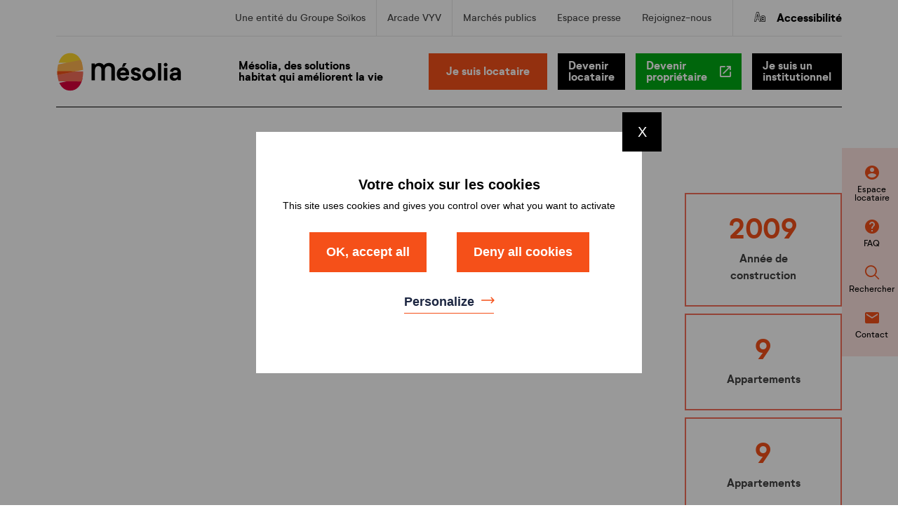

--- FILE ---
content_type: text/html; charset=UTF-8
request_url: https://www.mesolia.fr/programme-immobilier/les-hauts-de-genissac/
body_size: 14941
content:
<!doctype html>
<html class="no-js" >
<head>
	<meta charset="UTF-8" />
	<title>LES HAUTS DE GENISSAC - Mesolia</title>
	<meta http-equiv="Content-Type" content="text/html; charset=UTF-8" />
	<meta http-equiv="X-UA-Compatible" content="IE=edge,chrome=1">
	<meta name="viewport" content="width=device-width, initial-scale=1.0">
	<link rel="pingback" href="https://www.mesolia.fr/xmlrpc.php" />

	<script src="https://www.mesolia.fr/wp-content/themes/mediapilote/scripts/libs/object-fit-images/ofi.min.js"></script>
	<script src="https://www.mesolia.fr/wp-content/themes/mediapilote/scripts/libs/object-fit-images/picturefill.min.js"></script>


		<link rel="apple-touch-icon" sizes="180x180" href="https://www.mesolia.fr/wp-content/themes/mediapilote/img/charte/favico/apple-touch-icon.png">
<link rel="icon" type="image/png" sizes="32x32" href="https://www.mesolia.fr/wp-content/themes/mediapilote/img/charte/favico/favicon-32x32.png">
<link rel="icon" type="image/png" sizes="16x16" href="https://www.mesolia.fr/wp-content/themes/mediapilote/img/charte/favico/favicon-16x16.png">
<link rel="manifest" href="https://www.mesolia.fr/wp-content/themes/mediapilote/img/charte/favico/site.webmanifest">
<link rel="mask-icon" href="/safari-pinned-tab.svg" color="#5bbad5">
<meta name="msapplication-TileColor" content="#da532c">
<meta name="theme-color" content="#ffffff">
		<script src="https://www.mesolia.fr/wp-content/themes/mediapilote/scripts/jquery.1.11.0.min.js"></script>

	<link href="https://www.mesolia.fr/wp-content/themes/mediapilote/css/slick.css" rel="stylesheet">

	
		<script type="text/javascript" src="https://www.mesolia.fr/wp-content/themes/mediapilote/scripts/libs/RegisterSpe.js"></script>
	<script>
		RegisterSpe.setConfigue({
			base : "https://www.mesolia.fr/wp-content/themes/mediapilote/scripts",
			//Cela est utile pour forcer le téléchargement d'un nouveau fichier et surtous dans le cas de l'utilisation des CDN sur le site.
			version : ""
		});
	</script>


		<script type="text/javascript" src="https://www.mesolia.fr/wp-content/themes/mediapilote/scripts/tarteaucitron/tarteaucitron.js"></script>
<script type="text/javascript">
tarteaucitron.init(
{
    "privacyUrl": "/mentions-legales/", /* Privacy policy url */

    "hashtag": "#mp_rgpd", /* Open the panel with this hashtag */
    "cookieName": "mp_rgpd", /* Cookie name */

    "orientation": "top", /* Banner position (top - bottom) */
    "showAlertSmall": false, /* Show the small banner on bottom right */
    "cookieslist": false, /* Show the cookie list */

    "adblocker": false, /* Show a Warning if an adblocker is detected */
    "AcceptAllCta" : true, /* Show the accept all button when highPrivacy on */
    "highPrivacy": true, /* Disable auto consent */
    "handleBrowserDNTRequest": false, /* If Do Not Track == 1, disallow all */

    "removeCredit": true, /* Remove credit link */
    "moreInfoLink": true, /* Show more info link */
    "useExternalCss": false, /* If false, the tarteaucitron.css file will be loaded */

    //"cookieDomain": ".my-multisite-domaine.fr", /* Shared cookie for multisite */

    "showIcon": false, /* Show cookie icon to manage cookies */

                    
    "readmoreLink": "https://www.mesolia.fr/dispositif-particuliers/", /* Change the default readmore link */
    "privacyUrl": "https://www.mesolia.fr/dispositif-particuliers/"
});

    tarteaucitron.user.matomoId = 3;
    tarteaucitron.user.matomoHost = 'https://groupesoikos.matomo.cloud/';
    (tarteaucitron.job = tarteaucitron.job || []).push('matomohightrack');
</script>
	

	<meta name='robots' content='index, follow, max-image-preview:large, max-snippet:-1, max-video-preview:-1' />
	<style>img:is([sizes="auto" i], [sizes^="auto," i]) { contain-intrinsic-size: 3000px 1500px }</style>
	
	<!-- This site is optimized with the Yoast SEO plugin v25.9 - https://yoast.com/wordpress/plugins/seo/ -->
	<link rel="canonical" href="https://www.mesolia.fr/programme-immobilier/les-hauts-de-genissac/" />
	<meta property="og:locale" content="fr_FR" />
	<meta property="og:type" content="article" />
	<meta property="og:title" content="LES HAUTS DE GENISSAC - Mesolia" />
	<meta property="og:url" content="https://www.mesolia.fr/programme-immobilier/les-hauts-de-genissac/" />
	<meta property="og:site_name" content="Mesolia" />
	<meta property="article:modified_time" content="2026-01-26T00:02:04+00:00" />
	<meta name="twitter:card" content="summary_large_image" />
	<script type="application/ld+json" class="yoast-schema-graph">{"@context":"https://schema.org","@graph":[{"@type":"WebPage","@id":"https://www.mesolia.fr/programme-immobilier/les-hauts-de-genissac/","url":"https://www.mesolia.fr/programme-immobilier/les-hauts-de-genissac/","name":"LES HAUTS DE GENISSAC - Mesolia","isPartOf":{"@id":"https://www.mesolia.fr/#website"},"datePublished":"2026-01-26T00:02:01+00:00","dateModified":"2026-01-26T00:02:04+00:00","breadcrumb":{"@id":"https://www.mesolia.fr/programme-immobilier/les-hauts-de-genissac/#breadcrumb"},"inLanguage":"fr-FR","potentialAction":[{"@type":"ReadAction","target":["https://www.mesolia.fr/programme-immobilier/les-hauts-de-genissac/"]}]},{"@type":"BreadcrumbList","@id":"https://www.mesolia.fr/programme-immobilier/les-hauts-de-genissac/#breadcrumb","itemListElement":[{"@type":"ListItem","position":1,"name":"Mésolia","item":"https://www.mesolia.fr/"},{"@type":"ListItem","position":2,"name":"LES HAUTS DE GENISSAC"}]},{"@type":"WebSite","@id":"https://www.mesolia.fr/#website","url":"https://www.mesolia.fr/","name":"Mesolia","description":"","publisher":{"@id":"https://www.mesolia.fr/#organization"},"potentialAction":[{"@type":"SearchAction","target":{"@type":"EntryPoint","urlTemplate":"https://www.mesolia.fr/?s={search_term_string}"},"query-input":{"@type":"PropertyValueSpecification","valueRequired":true,"valueName":"search_term_string"}}],"inLanguage":"fr-FR"},{"@type":"Organization","@id":"https://www.mesolia.fr/#organization","name":"Mesolia","url":"https://www.mesolia.fr/","logo":{"@type":"ImageObject","inLanguage":"fr-FR","@id":"https://www.mesolia.fr/#/schema/logo/image/","url":"https://www.mesolia.fr/wp-content/uploads/2022/05/Mesolia-RVB.jpg","contentUrl":"https://www.mesolia.fr/wp-content/uploads/2022/05/Mesolia-RVB.jpg","width":1984,"height":854,"caption":"Mesolia"},"image":{"@id":"https://www.mesolia.fr/#/schema/logo/image/"}}]}</script>
	<!-- / Yoast SEO plugin. -->


<link rel='dns-prefetch' href='//maxcdn.bootstrapcdn.com' />
<link rel="alternate" type="application/rss+xml" title="Mesolia &raquo; LES HAUTS DE GENISSAC Flux des commentaires" href="https://www.mesolia.fr/programme-immobilier/les-hauts-de-genissac/feed/" />
<script type="text/javascript">
/* <![CDATA[ */
window._wpemojiSettings = {"baseUrl":"https:\/\/s.w.org\/images\/core\/emoji\/16.0.1\/72x72\/","ext":".png","svgUrl":"https:\/\/s.w.org\/images\/core\/emoji\/16.0.1\/svg\/","svgExt":".svg","source":{"concatemoji":"https:\/\/www.mesolia.fr\/wp-includes\/js\/wp-emoji-release.min.js?ver=6.8.2"}};
/*! This file is auto-generated */
!function(s,n){var o,i,e;function c(e){try{var t={supportTests:e,timestamp:(new Date).valueOf()};sessionStorage.setItem(o,JSON.stringify(t))}catch(e){}}function p(e,t,n){e.clearRect(0,0,e.canvas.width,e.canvas.height),e.fillText(t,0,0);var t=new Uint32Array(e.getImageData(0,0,e.canvas.width,e.canvas.height).data),a=(e.clearRect(0,0,e.canvas.width,e.canvas.height),e.fillText(n,0,0),new Uint32Array(e.getImageData(0,0,e.canvas.width,e.canvas.height).data));return t.every(function(e,t){return e===a[t]})}function u(e,t){e.clearRect(0,0,e.canvas.width,e.canvas.height),e.fillText(t,0,0);for(var n=e.getImageData(16,16,1,1),a=0;a<n.data.length;a++)if(0!==n.data[a])return!1;return!0}function f(e,t,n,a){switch(t){case"flag":return n(e,"\ud83c\udff3\ufe0f\u200d\u26a7\ufe0f","\ud83c\udff3\ufe0f\u200b\u26a7\ufe0f")?!1:!n(e,"\ud83c\udde8\ud83c\uddf6","\ud83c\udde8\u200b\ud83c\uddf6")&&!n(e,"\ud83c\udff4\udb40\udc67\udb40\udc62\udb40\udc65\udb40\udc6e\udb40\udc67\udb40\udc7f","\ud83c\udff4\u200b\udb40\udc67\u200b\udb40\udc62\u200b\udb40\udc65\u200b\udb40\udc6e\u200b\udb40\udc67\u200b\udb40\udc7f");case"emoji":return!a(e,"\ud83e\udedf")}return!1}function g(e,t,n,a){var r="undefined"!=typeof WorkerGlobalScope&&self instanceof WorkerGlobalScope?new OffscreenCanvas(300,150):s.createElement("canvas"),o=r.getContext("2d",{willReadFrequently:!0}),i=(o.textBaseline="top",o.font="600 32px Arial",{});return e.forEach(function(e){i[e]=t(o,e,n,a)}),i}function t(e){var t=s.createElement("script");t.src=e,t.defer=!0,s.head.appendChild(t)}"undefined"!=typeof Promise&&(o="wpEmojiSettingsSupports",i=["flag","emoji"],n.supports={everything:!0,everythingExceptFlag:!0},e=new Promise(function(e){s.addEventListener("DOMContentLoaded",e,{once:!0})}),new Promise(function(t){var n=function(){try{var e=JSON.parse(sessionStorage.getItem(o));if("object"==typeof e&&"number"==typeof e.timestamp&&(new Date).valueOf()<e.timestamp+604800&&"object"==typeof e.supportTests)return e.supportTests}catch(e){}return null}();if(!n){if("undefined"!=typeof Worker&&"undefined"!=typeof OffscreenCanvas&&"undefined"!=typeof URL&&URL.createObjectURL&&"undefined"!=typeof Blob)try{var e="postMessage("+g.toString()+"("+[JSON.stringify(i),f.toString(),p.toString(),u.toString()].join(",")+"));",a=new Blob([e],{type:"text/javascript"}),r=new Worker(URL.createObjectURL(a),{name:"wpTestEmojiSupports"});return void(r.onmessage=function(e){c(n=e.data),r.terminate(),t(n)})}catch(e){}c(n=g(i,f,p,u))}t(n)}).then(function(e){for(var t in e)n.supports[t]=e[t],n.supports.everything=n.supports.everything&&n.supports[t],"flag"!==t&&(n.supports.everythingExceptFlag=n.supports.everythingExceptFlag&&n.supports[t]);n.supports.everythingExceptFlag=n.supports.everythingExceptFlag&&!n.supports.flag,n.DOMReady=!1,n.readyCallback=function(){n.DOMReady=!0}}).then(function(){return e}).then(function(){var e;n.supports.everything||(n.readyCallback(),(e=n.source||{}).concatemoji?t(e.concatemoji):e.wpemoji&&e.twemoji&&(t(e.twemoji),t(e.wpemoji)))}))}((window,document),window._wpemojiSettings);
/* ]]> */
</script>
<style id='wp-emoji-styles-inline-css' type='text/css'>

	img.wp-smiley, img.emoji {
		display: inline !important;
		border: none !important;
		box-shadow: none !important;
		height: 1em !important;
		width: 1em !important;
		margin: 0 0.07em !important;
		vertical-align: -0.1em !important;
		background: none !important;
		padding: 0 !important;
	}
</style>
<link rel='stylesheet' id='wp-block-library-css' href='https://www.mesolia.fr/wp-includes/css/dist/block-library/style.min.css?ver=6.8.2' type='text/css' media='all' />
<style id='classic-theme-styles-inline-css' type='text/css'>
/*! This file is auto-generated */
.wp-block-button__link{color:#fff;background-color:#32373c;border-radius:9999px;box-shadow:none;text-decoration:none;padding:calc(.667em + 2px) calc(1.333em + 2px);font-size:1.125em}.wp-block-file__button{background:#32373c;color:#fff;text-decoration:none}
</style>
<style id='global-styles-inline-css' type='text/css'>
:root{--wp--preset--aspect-ratio--square: 1;--wp--preset--aspect-ratio--4-3: 4/3;--wp--preset--aspect-ratio--3-4: 3/4;--wp--preset--aspect-ratio--3-2: 3/2;--wp--preset--aspect-ratio--2-3: 2/3;--wp--preset--aspect-ratio--16-9: 16/9;--wp--preset--aspect-ratio--9-16: 9/16;--wp--preset--color--black: #000000;--wp--preset--color--cyan-bluish-gray: #abb8c3;--wp--preset--color--white: #ffffff;--wp--preset--color--pale-pink: #f78da7;--wp--preset--color--vivid-red: #cf2e2e;--wp--preset--color--luminous-vivid-orange: #ff6900;--wp--preset--color--luminous-vivid-amber: #fcb900;--wp--preset--color--light-green-cyan: #7bdcb5;--wp--preset--color--vivid-green-cyan: #00d084;--wp--preset--color--pale-cyan-blue: #8ed1fc;--wp--preset--color--vivid-cyan-blue: #0693e3;--wp--preset--color--vivid-purple: #9b51e0;--wp--preset--gradient--vivid-cyan-blue-to-vivid-purple: linear-gradient(135deg,rgba(6,147,227,1) 0%,rgb(155,81,224) 100%);--wp--preset--gradient--light-green-cyan-to-vivid-green-cyan: linear-gradient(135deg,rgb(122,220,180) 0%,rgb(0,208,130) 100%);--wp--preset--gradient--luminous-vivid-amber-to-luminous-vivid-orange: linear-gradient(135deg,rgba(252,185,0,1) 0%,rgba(255,105,0,1) 100%);--wp--preset--gradient--luminous-vivid-orange-to-vivid-red: linear-gradient(135deg,rgba(255,105,0,1) 0%,rgb(207,46,46) 100%);--wp--preset--gradient--very-light-gray-to-cyan-bluish-gray: linear-gradient(135deg,rgb(238,238,238) 0%,rgb(169,184,195) 100%);--wp--preset--gradient--cool-to-warm-spectrum: linear-gradient(135deg,rgb(74,234,220) 0%,rgb(151,120,209) 20%,rgb(207,42,186) 40%,rgb(238,44,130) 60%,rgb(251,105,98) 80%,rgb(254,248,76) 100%);--wp--preset--gradient--blush-light-purple: linear-gradient(135deg,rgb(255,206,236) 0%,rgb(152,150,240) 100%);--wp--preset--gradient--blush-bordeaux: linear-gradient(135deg,rgb(254,205,165) 0%,rgb(254,45,45) 50%,rgb(107,0,62) 100%);--wp--preset--gradient--luminous-dusk: linear-gradient(135deg,rgb(255,203,112) 0%,rgb(199,81,192) 50%,rgb(65,88,208) 100%);--wp--preset--gradient--pale-ocean: linear-gradient(135deg,rgb(255,245,203) 0%,rgb(182,227,212) 50%,rgb(51,167,181) 100%);--wp--preset--gradient--electric-grass: linear-gradient(135deg,rgb(202,248,128) 0%,rgb(113,206,126) 100%);--wp--preset--gradient--midnight: linear-gradient(135deg,rgb(2,3,129) 0%,rgb(40,116,252) 100%);--wp--preset--font-size--small: 13px;--wp--preset--font-size--medium: 20px;--wp--preset--font-size--large: 36px;--wp--preset--font-size--x-large: 42px;--wp--preset--spacing--20: 0.44rem;--wp--preset--spacing--30: 0.67rem;--wp--preset--spacing--40: 1rem;--wp--preset--spacing--50: 1.5rem;--wp--preset--spacing--60: 2.25rem;--wp--preset--spacing--70: 3.38rem;--wp--preset--spacing--80: 5.06rem;--wp--preset--shadow--natural: 6px 6px 9px rgba(0, 0, 0, 0.2);--wp--preset--shadow--deep: 12px 12px 50px rgba(0, 0, 0, 0.4);--wp--preset--shadow--sharp: 6px 6px 0px rgba(0, 0, 0, 0.2);--wp--preset--shadow--outlined: 6px 6px 0px -3px rgba(255, 255, 255, 1), 6px 6px rgba(0, 0, 0, 1);--wp--preset--shadow--crisp: 6px 6px 0px rgba(0, 0, 0, 1);}:where(.is-layout-flex){gap: 0.5em;}:where(.is-layout-grid){gap: 0.5em;}body .is-layout-flex{display: flex;}.is-layout-flex{flex-wrap: wrap;align-items: center;}.is-layout-flex > :is(*, div){margin: 0;}body .is-layout-grid{display: grid;}.is-layout-grid > :is(*, div){margin: 0;}:where(.wp-block-columns.is-layout-flex){gap: 2em;}:where(.wp-block-columns.is-layout-grid){gap: 2em;}:where(.wp-block-post-template.is-layout-flex){gap: 1.25em;}:where(.wp-block-post-template.is-layout-grid){gap: 1.25em;}.has-black-color{color: var(--wp--preset--color--black) !important;}.has-cyan-bluish-gray-color{color: var(--wp--preset--color--cyan-bluish-gray) !important;}.has-white-color{color: var(--wp--preset--color--white) !important;}.has-pale-pink-color{color: var(--wp--preset--color--pale-pink) !important;}.has-vivid-red-color{color: var(--wp--preset--color--vivid-red) !important;}.has-luminous-vivid-orange-color{color: var(--wp--preset--color--luminous-vivid-orange) !important;}.has-luminous-vivid-amber-color{color: var(--wp--preset--color--luminous-vivid-amber) !important;}.has-light-green-cyan-color{color: var(--wp--preset--color--light-green-cyan) !important;}.has-vivid-green-cyan-color{color: var(--wp--preset--color--vivid-green-cyan) !important;}.has-pale-cyan-blue-color{color: var(--wp--preset--color--pale-cyan-blue) !important;}.has-vivid-cyan-blue-color{color: var(--wp--preset--color--vivid-cyan-blue) !important;}.has-vivid-purple-color{color: var(--wp--preset--color--vivid-purple) !important;}.has-black-background-color{background-color: var(--wp--preset--color--black) !important;}.has-cyan-bluish-gray-background-color{background-color: var(--wp--preset--color--cyan-bluish-gray) !important;}.has-white-background-color{background-color: var(--wp--preset--color--white) !important;}.has-pale-pink-background-color{background-color: var(--wp--preset--color--pale-pink) !important;}.has-vivid-red-background-color{background-color: var(--wp--preset--color--vivid-red) !important;}.has-luminous-vivid-orange-background-color{background-color: var(--wp--preset--color--luminous-vivid-orange) !important;}.has-luminous-vivid-amber-background-color{background-color: var(--wp--preset--color--luminous-vivid-amber) !important;}.has-light-green-cyan-background-color{background-color: var(--wp--preset--color--light-green-cyan) !important;}.has-vivid-green-cyan-background-color{background-color: var(--wp--preset--color--vivid-green-cyan) !important;}.has-pale-cyan-blue-background-color{background-color: var(--wp--preset--color--pale-cyan-blue) !important;}.has-vivid-cyan-blue-background-color{background-color: var(--wp--preset--color--vivid-cyan-blue) !important;}.has-vivid-purple-background-color{background-color: var(--wp--preset--color--vivid-purple) !important;}.has-black-border-color{border-color: var(--wp--preset--color--black) !important;}.has-cyan-bluish-gray-border-color{border-color: var(--wp--preset--color--cyan-bluish-gray) !important;}.has-white-border-color{border-color: var(--wp--preset--color--white) !important;}.has-pale-pink-border-color{border-color: var(--wp--preset--color--pale-pink) !important;}.has-vivid-red-border-color{border-color: var(--wp--preset--color--vivid-red) !important;}.has-luminous-vivid-orange-border-color{border-color: var(--wp--preset--color--luminous-vivid-orange) !important;}.has-luminous-vivid-amber-border-color{border-color: var(--wp--preset--color--luminous-vivid-amber) !important;}.has-light-green-cyan-border-color{border-color: var(--wp--preset--color--light-green-cyan) !important;}.has-vivid-green-cyan-border-color{border-color: var(--wp--preset--color--vivid-green-cyan) !important;}.has-pale-cyan-blue-border-color{border-color: var(--wp--preset--color--pale-cyan-blue) !important;}.has-vivid-cyan-blue-border-color{border-color: var(--wp--preset--color--vivid-cyan-blue) !important;}.has-vivid-purple-border-color{border-color: var(--wp--preset--color--vivid-purple) !important;}.has-vivid-cyan-blue-to-vivid-purple-gradient-background{background: var(--wp--preset--gradient--vivid-cyan-blue-to-vivid-purple) !important;}.has-light-green-cyan-to-vivid-green-cyan-gradient-background{background: var(--wp--preset--gradient--light-green-cyan-to-vivid-green-cyan) !important;}.has-luminous-vivid-amber-to-luminous-vivid-orange-gradient-background{background: var(--wp--preset--gradient--luminous-vivid-amber-to-luminous-vivid-orange) !important;}.has-luminous-vivid-orange-to-vivid-red-gradient-background{background: var(--wp--preset--gradient--luminous-vivid-orange-to-vivid-red) !important;}.has-very-light-gray-to-cyan-bluish-gray-gradient-background{background: var(--wp--preset--gradient--very-light-gray-to-cyan-bluish-gray) !important;}.has-cool-to-warm-spectrum-gradient-background{background: var(--wp--preset--gradient--cool-to-warm-spectrum) !important;}.has-blush-light-purple-gradient-background{background: var(--wp--preset--gradient--blush-light-purple) !important;}.has-blush-bordeaux-gradient-background{background: var(--wp--preset--gradient--blush-bordeaux) !important;}.has-luminous-dusk-gradient-background{background: var(--wp--preset--gradient--luminous-dusk) !important;}.has-pale-ocean-gradient-background{background: var(--wp--preset--gradient--pale-ocean) !important;}.has-electric-grass-gradient-background{background: var(--wp--preset--gradient--electric-grass) !important;}.has-midnight-gradient-background{background: var(--wp--preset--gradient--midnight) !important;}.has-small-font-size{font-size: var(--wp--preset--font-size--small) !important;}.has-medium-font-size{font-size: var(--wp--preset--font-size--medium) !important;}.has-large-font-size{font-size: var(--wp--preset--font-size--large) !important;}.has-x-large-font-size{font-size: var(--wp--preset--font-size--x-large) !important;}
:where(.wp-block-post-template.is-layout-flex){gap: 1.25em;}:where(.wp-block-post-template.is-layout-grid){gap: 1.25em;}
:where(.wp-block-columns.is-layout-flex){gap: 2em;}:where(.wp-block-columns.is-layout-grid){gap: 2em;}
:root :where(.wp-block-pullquote){font-size: 1.5em;line-height: 1.6;}
</style>
<link rel='stylesheet' id='contact-form-7-css' href='https://www.mesolia.fr/wp-content/plugins/contact-form-7/includes/css/styles.css?ver=6.1.3' type='text/css' media='all' />
<link rel='stylesheet' id='fontawsome-css' href='//maxcdn.bootstrapcdn.com/font-awesome/4.6.3/css/font-awesome.min.css?ver=1.0.5' type='text/css' media='all' />
<link rel='stylesheet' id='sogo_accessibility-css' href='https://www.mesolia.fr/wp-content/plugins/sogo-accessibility/public/css/sogo-accessibility-public.css?ver=1.0.5' type='text/css' media='all' />
<link rel='stylesheet' id='cff-css' href='https://www.mesolia.fr/wp-content/plugins/custom-facebook-feed-pro/assets/css/cff-style.min.css?ver=4.6.4' type='text/css' media='all' />
<link rel='stylesheet' id='search-filter-plugin-styles-css' href='https://www.mesolia.fr/wp-content/plugins/search-filter-pro/public/assets/css/search-filter.min.css?ver=2.5.17' type='text/css' media='all' />
<link rel='stylesheet' id='rest-css' href='https://www.mesolia.fr/wp-content/themes/mediapilote/css/reset.css?ver=1.0.0' type='text/css' media='all' />
<link rel='stylesheet' id='main-css' href='https://www.mesolia.fr/wp-content/themes/mediapilote/css/style.css?ver=1.0.0' type='text/css' media='all' />
<link rel='stylesheet' id='icomoon-css' href='https://www.mesolia.fr/wp-content/themes/mediapilote/css/fonts/icomoon/style.css?ver=1.0.0' type='text/css' media='all' />
<link rel='stylesheet' id='element-css' href='https://www.mesolia.fr/wp-content/themes/mediapilote/css/elements.css?ver=1.0.0' type='text/css' media='all' />
<link rel='stylesheet' id='button-css' href='https://www.mesolia.fr/wp-content/themes/mediapilote/css/button.css?ver=1.0.0' type='text/css' media='all' />
<link rel='stylesheet' id='skeleton-css' href='https://www.mesolia.fr/wp-content/themes/mediapilote/css/skeleton.css?ver=1.0.0' type='text/css' media='all' />
<link rel='stylesheet' id='structure-css' href='https://www.mesolia.fr/wp-content/themes/mediapilote/css/structure.css?ver=1.0.0' type='text/css' media='all' />
<link rel='stylesheet' id='navigation-css' href='https://www.mesolia.fr/wp-content/themes/mediapilote/css/navigation.css?ver=1.0.0' type='text/css' media='all' />
<link rel='stylesheet' id='blog-css' href='https://www.mesolia.fr/wp-content/themes/mediapilote/css/blog.css?ver=1.0.0' type='text/css' media='all' />
<link rel='stylesheet' id='pages-css' href='https://www.mesolia.fr/wp-content/themes/mediapilote/css/pages.css?ver=1.0.0' type='text/css' media='all' />
<link rel='stylesheet' id='responsive-css' href='https://www.mesolia.fr/wp-content/themes/mediapilote/css/responsive.css?ver=1.0.0' type='text/css' media='all' />
<link rel='stylesheet' id='formulaire-css' href='https://www.mesolia.fr/wp-content/themes/mediapilote/css/form.css?ver=1.0.0' type='text/css' media='all' />
<link rel='stylesheet' id='ficheProduit-css' href='https://www.mesolia.fr/wp-content/themes/mediapilote/css/ficheProduit.css?ver=1.0.0' type='text/css' media='all' />
<link rel='stylesheet' id='event-css' href='https://www.mesolia.fr/wp-content/themes/mediapilote/css/event.css?ver=1.0.0' type='text/css' media='all' />
<link rel='stylesheet' id='page_patrimoine-css' href='https://www.mesolia.fr/wp-content/themes/mediapilote/css/page_patrimoine.css?ver=1.0.0' type='text/css' media='all' />
<link rel='stylesheet' id='question-css' href='https://www.mesolia.fr/wp-content/themes/mediapilote/css/question.css?ver=1.0.0' type='text/css' media='all' />
<link rel='stylesheet' id='institutionnel-css' href='https://www.mesolia.fr/wp-content/themes/mediapilote/css/institutionnel.css?ver=1.0.0' type='text/css' media='all' />
<link rel='stylesheet' id='accueil-css' href='https://www.mesolia.fr/wp-content/themes/mediapilote/css/accueil.css?ver=1.0.0' type='text/css' media='all' />
<link rel='stylesheet' id='carrefour-faq-css' href='https://www.mesolia.fr/wp-content/themes/mediapilote/css/carrefour-faq.css?ver=1.0.0' type='text/css' media='all' />
<link rel='stylesheet' id='sib-front-css-css' href='https://www.mesolia.fr/wp-content/plugins/mailin/css/mailin-front.css?ver=6.8.2' type='text/css' media='all' />
<script type="text/javascript" src="https://www.mesolia.fr/wp-includes/js/jquery/jquery.min.js?ver=3.7.1" id="jquery-core-js"></script>
<script type="text/javascript" src="https://www.mesolia.fr/wp-includes/js/jquery/jquery-migrate.min.js?ver=3.4.1" id="jquery-migrate-js"></script>
<script type="text/javascript" id="search-filter-plugin-build-js-extra">
/* <![CDATA[ */
var SF_LDATA = {"ajax_url":"https:\/\/www.mesolia.fr\/wp-admin\/admin-ajax.php","home_url":"https:\/\/www.mesolia.fr\/","extensions":[]};
/* ]]> */
</script>
<script type="text/javascript" src="https://www.mesolia.fr/wp-content/plugins/search-filter-pro/public/assets/js/search-filter-build.min.js?ver=2.5.17" id="search-filter-plugin-build-js"></script>
<script type="text/javascript" src="https://www.mesolia.fr/wp-content/plugins/search-filter-pro/public/assets/js/chosen.jquery.min.js?ver=2.5.17" id="search-filter-plugin-chosen-js"></script>
<script type="text/javascript" id="sib-front-js-js-extra">
/* <![CDATA[ */
var sibErrMsg = {"invalidMail":"Veuillez entrer une adresse e-mail valide.","requiredField":"Veuillez compl\u00e9ter les champs obligatoires.","invalidDateFormat":"Veuillez entrer une date valide.","invalidSMSFormat":"Veuillez entrer une num\u00e9ro de t\u00e9l\u00e9phone valide."};
var ajax_sib_front_object = {"ajax_url":"https:\/\/www.mesolia.fr\/wp-admin\/admin-ajax.php","ajax_nonce":"6f0aa28a6a","flag_url":"https:\/\/www.mesolia.fr\/wp-content\/plugins\/mailin\/img\/flags\/"};
/* ]]> */
</script>
<script type="text/javascript" src="https://www.mesolia.fr/wp-content/plugins/mailin/js/mailin-front.js?ver=1757590872" id="sib-front-js-js"></script>
<link rel="https://api.w.org/" href="https://www.mesolia.fr/wp-json/" /><link rel='shortlink' href='https://www.mesolia.fr/?p=45392' />
<link rel="alternate" title="oEmbed (JSON)" type="application/json+oembed" href="https://www.mesolia.fr/wp-json/oembed/1.0/embed?url=https%3A%2F%2Fwww.mesolia.fr%2Fprogramme-immobilier%2Fles-hauts-de-genissac%2F" />
<link rel="alternate" title="oEmbed (XML)" type="text/xml+oembed" href="https://www.mesolia.fr/wp-json/oembed/1.0/embed?url=https%3A%2F%2Fwww.mesolia.fr%2Fprogramme-immobilier%2Fles-hauts-de-genissac%2F&#038;format=xml" />
<!-- Custom Facebook Feed JS vars -->
<script type="text/javascript">
var cffsiteurl = "https://www.mesolia.fr/wp-content/plugins";
var cffajaxurl = "https://www.mesolia.fr/wp-admin/admin-ajax.php";


var cfflinkhashtags = "false";
</script>

</head>
	<body class="wp-singular programme_immobilier-template-default single single-programme_immobilier postid-45392 wp-theme-mediapilote" data-source="structure/base.html.twig">
		<div id="page">

						
						<header id="header">
								<div id="headerInner" class="inner container flex flex-wrap relative">
					<div class="header-menuEntete w100 flex flex-aic">
						<div id="nav_menu-2" class="widget-impair widget-dernier widget-premier widget-1 widget widget_nav_menu"><div class="widgettitle">Menu de navigation</div><div class="menu-en-tete-header-container"><ul id="menu-en-tete-header" class="menu accessibility_menu"><li id="menu-item-33959" class="menu-item menu-item-type-custom menu-item-object-custom menu-item-33959"><a target="_blank" href="http://www.groupesoikos.fr">Une entité du Groupe Soïkos</a></li>
<li id="menu-item-33960" class="border-x menu-item menu-item-type-custom menu-item-object-custom menu-item-33960"><a target="_blank" href="http://www.groupearcadevyv.fr">Arcade VYV</a></li>
<li id="menu-item-3197" class="menu-item menu-item-type-post_type menu-item-object-page menu-item-3197"><a href="https://www.mesolia.fr/marches/">Marchés publics</a></li>
<li id="menu-item-9610" class="menu-item menu-item-type-post_type menu-item-object-page menu-item-9610"><a href="https://www.mesolia.fr/espace-presse/">Espace presse</a></li>
<li id="menu-item-59333" class="menu-item menu-item-type-custom menu-item-object-custom menu-item-59333"><a href="https://mesolia.taleez.com/">Rejoignez-nous</a></li>
</ul></div></div>
						<p class="accessibilite">
							<span class="icon-accessibilite"></span>
							Accessibilité
						</p>
					</div>
					<!--  
						script du header
					-->
					<script type="text/javascript">
					(function($)
					{
						//dom ready
						$(document).ready(function()
						{
							//@changelog 2019-11-14 (Julie BLANDIN) Action au click pour déployer sogo accessibility
							$( ".accessibilite" ).click(function() {
								$('#open_sogoacc').trigger("click");
							});

						});

					})(jQuery);
					</script>

					<div class="headerContent flex flex-wrap flex-jcc flex-aic w100">
						<div class="hdr-logo" role="banner">
															<a class="hdr-logo-link" href="/" title="" rel="home">
									<img src="https://www.mesolia.fr/wp-content/themes/mediapilote/img/charte/logo-mesolia.svg" alt="Mesolia" />
								</a>
													</div>
		
												<div class="nested nested-header sm-w100">
							<!--
S'il y a plusieurs menu via le backoffice de WordPress, il faut modifier le fichier de fonctions :

function add_to_context($data){
	/* this is where you can add your own data to Timber's context object */
	$data['menu'] = new TimberMenu(); // <= Ajouter ici l'identifiant de votre menu, par exemple : TimberMenu(2)
	return $data;
}
-->
<nav id="access" class="inner mainNav" role="navigation">
	<ul class="firstLevel main-nav">
					<li class="nav-main-item mr--50px mega-menu--hover-only menu-item menu-item-type-post_type menu-item-object-page menu-item-3139 menu-item-has-children ">
				<a class="nav-main-link" href="/mesolia-solutions-habitat/" target="">
					<span>Mésolia, des solutions<br/>habitat qui améliorent la vie</span>
				</a>

									<div class="second-navigation">
						<nav class="secondNav">
							<ul class="secondLevel">
								
									<!-- groupement -->
									 
										<li class="nav-drop-item menu-item menu-item-type-post_type menu-item-object-page menu-item-34222 menu-item-has-children ">
											<a href="/mesolia-solutions-habitat/acteur-historique/" target="">
												<span>Un acteur historique de l'habitat social</span>
											</a>
																							<ul class="thirdLevel">
																											<li class="nav-drop-item menu-item menu-item-type-post_type menu-item-object-page menu-item-34095  ">
															<a href="/mesolia-solutions-habitat/acteur-historique/notre-histoire/" target="">
																<span>Notre histoire</span>
															</a>
																													</li>
																											<li class="nav-drop-item menu-item menu-item-type-post_type menu-item-object-page menu-item-34096  ">
															<a href="/mesolia-solutions-habitat/acteur-historique/notre-gouvernance/" target="">
																<span>Notre gouvernance</span>
															</a>
																													</li>
																											<li class="nav-drop-item menu-item menu-item-type-post_type menu-item-object-page menu-item-34223  ">
															<a href="/mesolia-solutions-habitat/acteur-historique/nos-valeurs/" target="">
																<span>Nos valeurs</span>
															</a>
																													</li>
																											<li class="nav-drop-item menu-item menu-item-type-post_type menu-item-object-page menu-item-34098  ">
															<a href="/mesolia-solutions-habitat/notre-utilite-sociale-createurs-de-valeurs/" target="">
																<span>Notre utilité sociale</span>
															</a>
																													</li>
																											<li class="nav-drop-item menu-item menu-item-type-post_type menu-item-object-page menu-item-34099  ">
															<a href="/mesolia-solutions-habitat/notre-patrimoine/" target="">
																<span>Notre patrimoine</span>
															</a>
																													</li>
																											<li class="nav-drop-item menu-item menu-item-type-post_type menu-item-object-page menu-item-34100  ">
															<a href="/mesolia-solutions-habitat/publications/" target="">
																<span>Nos publications</span>
															</a>
																													</li>
																									</ul><!-- .thirdLevel -->
																					</li>
									
								
									<!-- groupement -->
									 
										<li class="nav-drop-item menu-item menu-item-type-post_type menu-item-object-page menu-item-34286 ">
											<a href="/mesolia-solutions-habitat/logements-sante/" target="">
												<span>Logement santé</span>
											</a>
																					</li>
									
								
									<!-- groupement -->
									 
										<li class="nav-drop-item menu-item menu-item-type-post_type menu-item-object-page menu-item-55526 ">
											<a href="/qualihlm/" target="">
												<span>Nos labels</span>
											</a>
																					</li>
									
								
									<!-- groupement -->
									 
										<li class="nav-drop-item menu-item menu-item-type-post_type menu-item-object-page menu-item-34228 menu-item-has-children ">
											<a href="/mesolia-solutions-habitat/cooperations-innovantes/" target="">
												<span>Des coopérations innovantes</span>
											</a>
																							<ul class="thirdLevel">
																											<li class="nav-drop-item menu-item menu-item-type-custom menu-item-object-custom menu-item-34388  ">
															<a href="/mesolia-createur-de-valeurs/cooperations-innovantes/#coo-pairs" target="">
																<span>Coo.pairs</span>
															</a>
																													</li>
																											<li class="nav-drop-item menu-item menu-item-type-custom menu-item-object-custom menu-item-34389  ">
															<a href="/mesolia-createur-de-valeurs/cooperations-innovantes/#coo-ligence" target="">
																<span>Coo.ligence</span>
															</a>
																													</li>
																											<li class="nav-drop-item menu-item menu-item-type-custom menu-item-object-custom menu-item-34390  ">
															<a href="/mesolia-createur-de-valeurs/cooperations-innovantes/#coo-sol" target="">
																<span>Coo.sol</span>
															</a>
																													</li>
																											<li class="nav-drop-item menu-item menu-item-type-custom menu-item-object-custom menu-item-34391  ">
															<a href="/mesolia-createur-de-valeurs/cooperations-innovantes/#coo-efficience" target="">
																<span>Coo.efficience</span>
															</a>
																													</li>
																									</ul><!-- .thirdLevel -->
																					</li>
									
															</ul><!-- .secondLevel -->
						</nav>
					</div>
								
			</li>
					<li class="nav-main-item item--vermillon mega-menu--hover-only menu-item menu-item-type-post_type menu-item-object-page menu-item-35436 menu-item-has-children ">
				<a class="nav-main-link" href="/je-suis-locataire/" target="">
					<span>Je suis locataire</span>
				</a>

									<div class="second-navigation">
						<nav class="secondNav">
							<ul class="secondLevel">
								
									<!-- groupement -->
									 
										<li class="nav-drop-item menu-item menu-item-type-custom menu-item-object-custom menu-item-34157 ">
											<a href="https://extranetlocataire.mesolia.fr" target="">
												<span>Mon espace locataire</span>
											</a>
																					</li>
									
								
									<!-- groupement -->
									 
										<li class="nav-drop-item menu-item menu-item-type-post_type menu-item-object-page menu-item-34158 ">
											<a href="/comment-fonctionne-mon-espace-locataire/" target="">
												<span>Comment fonctionne mon espace locataire ?</span>
											</a>
																					</li>
									
								
									<!-- groupement -->
									 
										<li class="nav-drop-item menu-item menu-item-type-post_type menu-item-object-page menu-item-34161 ">
											<a href="/contact/" target="">
												<span>Comment contacter Mésolia ?</span>
											</a>
																					</li>
									
								
									<!-- groupement -->
									 
										<li class="nav-drop-item menu-item menu-item-type-custom menu-item-object-custom menu-item-51950 ">
											<a href="/contact/#nos-poles" target="">
												<span>Où trouver nos agences ?</span>
											</a>
																					</li>
									
								
									<!-- groupement -->
									 
										<li class="nav-drop-item menu-item menu-item-type-post_type menu-item-object-page menu-item-40349 ">
											<a href="/actualites/" target="">
												<span>Mes actualités</span>
											</a>
																					</li>
									
								
									<!-- groupement -->
									 
										<li class="nav-drop-item menu-item menu-item-type-post_type menu-item-object-page menu-item-34183 ">
											<a href="/je-suis-locataire/faq/" target="">
												<span>FAQ</span>
											</a>
																					</li>
									
								
									<!-- groupement -->
									 
										<li class="nav-drop-item menu-item menu-item-type-post_type menu-item-object-page menu-item-43497 ">
											<a href="/je-suis-locataire/budget-participatif/" target="">
												<span>Budget participatif</span>
											</a>
																					</li>
									
								
									<!-- groupement -->
									 
										<li class="nav-drop-item menu-item menu-item-type-post_type menu-item-object-page menu-item-34163 menu-item-has-children ">
											<a href="/je-suis-locataire/mes-demarches/" target="">
												<span>Mes démarches</span>
											</a>
																							<ul class="thirdLevel">
																											<li class="nav-drop-item menu-item menu-item-type-post_type menu-item-object-page menu-item-34164  ">
															<a href="/je-suis-locataire/mes-demarches/comment-reussir-mon-arrivee/" target="">
																<span>Comment réussir mon arrivée ?</span>
															</a>
																													</li>
																											<li class="nav-drop-item menu-item menu-item-type-post_type menu-item-object-page menu-item-34165  ">
															<a href="/je-suis-locataire/mes-demarches/comment-informer-un-changement-de-situation-familiale/" target="">
																<span>Comment informer un changement de situation familiale ?</span>
															</a>
																													</li>
																											<li class="nav-drop-item menu-item menu-item-type-post_type menu-item-object-page menu-item-34166  ">
															<a href="/je-suis-locataire/mes-demarches/comment-changer-de-logement/" target="">
																<span>Comment changer de logement ?</span>
															</a>
																													</li>
																											<li class="nav-drop-item menu-item menu-item-type-post_type menu-item-object-page menu-item-34167  ">
															<a href="/je-suis-locataire/mes-demarches/comment-bien-quitter-mon-logement/" target="">
																<span>Comment bien quitter mon logement ?</span>
															</a>
																													</li>
																											<li class="nav-drop-item menu-item menu-item-type-post_type menu-item-object-page menu-item-34168  ">
															<a href="/je-suis-locataire/mes-demarches/comment-devenir-proprietaire/" target="">
																<span>Comment devenir propriétaire ?</span>
															</a>
																													</li>
																											<li class="nav-drop-item menu-item menu-item-type-post_type menu-item-object-page menu-item-34169  ">
															<a href="/je-suis-locataire/mes-demarches/jai-recu-une-demande-denquete-que-dois-je-faire/" target="">
																<span>J’ai reçu une demande d’enquête. Que dois-je faire ?</span>
															</a>
																													</li>
																											<li class="nav-drop-item menu-item menu-item-type-post_type menu-item-object-page menu-item-34170  ">
															<a href="/je-suis-locataire/mes-demarches/comment-entretenir-mon-logement/" target="">
																<span>Comment entretenir mon logement ?</span>
															</a>
																													</li>
																											<li class="nav-drop-item menu-item menu-item-type-post_type menu-item-object-page menu-item-34171  ">
															<a href="/je-suis-locataire/mes-demarches/je-souhaite-faire-des-travaux-que-dois-je-faire/" target="">
																<span>Je souhaite faire des travaux. Que dois-je faire ?</span>
															</a>
																													</li>
																											<li class="nav-drop-item menu-item menu-item-type-post_type menu-item-object-page menu-item-34172  ">
															<a href="/je-suis-locataire/mes-demarches/comment-declarer-un-sinistre/" target="">
																<span>Comment déclarer un sinistre ?</span>
															</a>
																													</li>
																											<li class="nav-drop-item menu-item menu-item-type-post_type menu-item-object-page menu-item-34173  ">
															<a href="/je-suis-locataire/mes-demarches/que-faire-en-cas-de-difficulte-de-paiement-de-loyer/" target="">
																<span>Que faire en cas de difficulté de paiement de loyer ?</span>
															</a>
																													</li>
																									</ul><!-- .thirdLevel -->
																					</li>
									
								
									<!-- groupement -->
									 
										<li class="nav-drop-item menu-item menu-item-type-post_type menu-item-object-page menu-item-34174 menu-item-has-children ">
											<a href="/je-suis-locataire/mon-quotidien/" target="">
												<span>Mon quotidien</span>
											</a>
																							<ul class="thirdLevel">
																											<li class="nav-drop-item menu-item menu-item-type-post_type menu-item-object-page menu-item-34175  ">
															<a href="/mon-loyer/" target="">
																<span>Mon loyer</span>
															</a>
																													</li>
																											<li class="nav-drop-item menu-item menu-item-type-post_type menu-item-object-page menu-item-34178  ">
															<a href="/je-suis-locataire/mon-quotidien/mes-charges/" target="">
																<span>Mes charges</span>
															</a>
																													</li>
																											<li class="nav-drop-item menu-item menu-item-type-post_type menu-item-object-page menu-item-34179  ">
															<a href="/je-suis-locataire/mon-quotidien/mes-aides/" target="">
																<span>Mes aides</span>
															</a>
																													</li>
																											<li class="nav-drop-item menu-item menu-item-type-post_type menu-item-object-page menu-item-34176  ">
															<a href="/je-suis-locataire/mon-quotidien/mes-assurances/" target="">
																<span>Mes assurances</span>
															</a>
																													</li>
																											<li class="nav-drop-item menu-item menu-item-type-post_type menu-item-object-page menu-item-34177  ">
															<a href="/je-suis-locataire/mon-quotidien/mes-reclamations-techniques/" target="">
																<span>Mes réclamations techniques</span>
															</a>
																													</li>
																											<li class="nav-drop-item menu-item menu-item-type-post_type menu-item-object-page menu-item-53982  ">
															<a href="/je-suis-locataire/mon-quotidien/ma-residence-bien-y-vivre/" target="">
																<span>Ma résidence : bien y vivre</span>
															</a>
																													</li>
																											<li class="nav-drop-item menu-item menu-item-type-post_type menu-item-object-page menu-item-34180  ">
															<a href="/je-suis-locataire/mon-quotidien/ma-securite/" target="">
																<span>Ma sécurité</span>
															</a>
																													</li>
																											<li class="nav-drop-item menu-item menu-item-type-post_type menu-item-object-page menu-item-34182  ">
															<a href="/je-suis-locataire/mon-quotidien/mes-representants/" target="">
																<span>Mes représentants</span>
															</a>
																													</li>
																											<li class="nav-drop-item menu-item menu-item-type-post_type menu-item-object-page menu-item-52361  ">
															<a href="/je-suis-locataire/mon-quotidien/nuisibles-les-bons-gestes-a-adopter/" target="">
																<span>Nuisibles : les bons gestes à adopter</span>
															</a>
																													</li>
																											<li class="nav-drop-item menu-item menu-item-type-post_type menu-item-object-page menu-item-34181  ">
															<a href="/je-suis-locataire/mon-quotidien/mes-eco-gestes/" target="">
																<span>Mes éco-gestes</span>
															</a>
																													</li>
																											<li class="nav-drop-item menu-item menu-item-type-post_type menu-item-object-page menu-item-48956  ">
															<a href="/je-suis-locataire/mon-quotidien/mes-services-et-offres-partenaires/" target="">
																<span>Mes services et offres partenaires</span>
															</a>
																													</li>
																									</ul><!-- .thirdLevel -->
																					</li>
									
															</ul><!-- .secondLevel -->
						</nav>
					</div>
								
			</li>
					<li class="nav-main-item item--black mega-menu--hover-only menu-item menu-item-type-post_type menu-item-object-page menu-item-35437 menu-item-has-children ">
				<a class="nav-main-link" href="/devenir-locataire/" target="">
					<span>Devenir<br/>locataire</span>
				</a>

									<div class="second-navigation">
						<nav class="secondNav">
							<ul class="secondLevel">
								
									<!-- groupement -->
									 
										<li class="nav-drop-item menu-item menu-item-type-post_type menu-item-object-page menu-item-34124 ">
											<a href="/devenir-locataire-2/ai-je-le-droit-a-un-logement-social/" target="">
												<span>Ai-je le droit à un logement social ?</span>
											</a>
																					</li>
									
								
									<!-- groupement -->
									 
										<li class="nav-drop-item menu-item menu-item-type-post_type menu-item-object-page menu-item-34125 ">
											<a href="/devenir-locataire-2/comment-devenir-locataire-de-mesolia/" target="">
												<span>Comment obtenir un logement social chez Mésolia ?</span>
											</a>
																					</li>
									
								
									<!-- groupement -->
									 
										<li class="nav-drop-item menu-item menu-item-type-post_type menu-item-object-page menu-item-34126 ">
											<a href="/devenir-locataire-2/comment-sont-attribues-les-logements/" target="">
												<span>Comment sont attribués les logements ?</span>
											</a>
																					</li>
									
								
									<!-- groupement -->
									 
										<li class="nav-drop-item menu-item menu-item-type-post_type menu-item-object-page menu-item-34127 ">
											<a href="/devenir-locataire-2/je-suis-etudiante/" target="">
												<span>Je suis étudiant(e)</span>
											</a>
																					</li>
									
								
									<!-- groupement -->
									 
										<li class="nav-drop-item menu-item menu-item-type-post_type menu-item-object-page menu-item-34128 ">
											<a href="/devenir-locataire-2/faq/" target="">
												<span>FAQ</span>
											</a>
																					</li>
									
								
									<!-- groupement -->
									 
										<li class="nav-drop-item menu-item menu-item-type-post_type menu-item-object-page menu-item-34129 ">
											<a href="/devenir-locataire-2/publications/" target="">
												<span>Publications</span>
											</a>
																					</li>
									
															</ul><!-- .secondLevel -->
						</nav>
					</div>
								
			</li>
					<li class="nav-main-item item--green item--lien-externe menu-item menu-item-type-custom menu-item-object-custom menu-item-34151 ">
				<a class="nav-main-link" href="http://www.soikosaccession.fr" target="_blank">
					<span>Devenir<br/>propriétaire</span>
				</a>

								
			</li>
					<li class="nav-main-item item--black mega-menu--hover-only menu-item menu-item-type-post_type menu-item-object-page menu-item-35438 menu-item-has-children ">
				<a class="nav-main-link" href="/je-suis-un-institutionnel/" target="">
					<span>Je suis un<br/>institutionnel</span>
				</a>

									<div class="second-navigation">
						<nav class="secondNav">
							<ul class="secondLevel">
								
									<!-- groupement -->
									 
										<li class="nav-drop-item menu-item menu-item-type-post_type menu-item-object-page menu-item-40348 ">
											<a href="/actualites/" target="">
												<span>Mes actualités</span>
											</a>
																					</li>
									
								
									<!-- groupement -->
									 
										<li class="nav-drop-item menu-item menu-item-type-post_type menu-item-object-page menu-item-34139 ">
											<a href="/je-suis-un-institutionnel/questions-delus/" target="">
												<span>Questions d’élus</span>
											</a>
																					</li>
									
								
									<!-- groupement -->
									 
										<li class="nav-drop-item menu-item menu-item-type-post_type menu-item-object-page menu-item-34141 ">
											<a href="/le-patrimoine-de-mesolia/" target="">
												<span>Le patrimoine de Mésolia</span>
											</a>
																					</li>
									
								
									<!-- groupement -->
									 
										<li class="nav-drop-item menu-item menu-item-type-post_type menu-item-object-page menu-item-34140 ">
											<a href="/je-suis-un-institutionnel/ce-que-mesolia-fait-pour-ses-locataires/" target="">
												<span>Mésolia : la proximité avant tout !</span>
											</a>
																					</li>
									
								
									<!-- groupement -->
									 
										<li class="nav-drop-item menu-item menu-item-type-post_type menu-item-object-page menu-item-34142 menu-item-has-children ">
											<a href="/je-suis-un-institutionnel/les-operations-phares/" target="">
												<span>Les opérations phares</span>
											</a>
																							<ul class="thirdLevel">
																											<li class="nav-drop-item menu-item menu-item-type-post_type menu-item-object-page menu-item-34153  ">
															<a href="/je-suis-un-institutionnel/les-operations-phares/ginko/" target="">
																<span>Ginko</span>
															</a>
																													</li>
																											<li class="nav-drop-item menu-item menu-item-type-post_type menu-item-object-page menu-item-34154  ">
															<a href="/je-suis-un-institutionnel/les-operations-phares/paveil/" target="">
																<span>Paveil</span>
															</a>
																													</li>
																											<li class="nav-drop-item menu-item menu-item-type-post_type menu-item-object-page menu-item-34155  ">
															<a href="/je-suis-un-institutionnel/les-operations-phares/ardillos/" target="">
																<span>Ardillos</span>
															</a>
																													</li>
																											<li class="nav-drop-item menu-item menu-item-type-post_type menu-item-object-page menu-item-34156  ">
															<a href="/je-suis-un-institutionnel/publications/" target="">
																<span>Publications</span>
															</a>
																													</li>
																									</ul><!-- .thirdLevel -->
																					</li>
									
															</ul><!-- .secondLevel -->
						</nav>
					</div>
								
			</li>
					<li class="nav-main-item noneOrdi menu-item menu-item-type-post_type menu-item-object-page menu-item-34185 ">
				<a class="nav-main-link" href="/contact/" target="">
					<span>Contact</span>
				</a>

								
			</li>
					<li class="nav-main-item noneOrdi menu-item menu-item-type-post_type menu-item-object-page menu-item-34186 ">
				<a class="nav-main-link" href="/dispositif-particuliers/" target="">
					<span>Dispositifs particuliers</span>
				</a>

								
			</li>
					<li class="nav-main-item noneOrdi menu-item menu-item-type-post_type menu-item-object-page menu-item-34187 ">
				<a class="nav-main-link" href="/marches/" target="">
					<span>Marchés publics</span>
				</a>

								
			</li>
					<li class="nav-main-item noneOrdi menu-item menu-item-type-post_type menu-item-object-page menu-item-42853 ">
				<a class="nav-main-link" href="/espace-presse/" target="">
					<span>Espace presse</span>
				</a>

								
			</li>
					<li class="nav-main-item noneOrdi item--lien-externe menu-item menu-item-type-post_type menu-item-object-page menu-item-42854 ">
				<a class="nav-main-link" href="/rejoignez-nous/" target="">
					<span>Rejoignez-nous</span>
				</a>

								
			</li>
					<li class="nav-main-item noneOrdi menu-item menu-item-type-custom menu-item-object-custom menu-item-42855 ">
				<a class="nav-main-link" href="https://www.groupearcadevyv.fr/" target="">
					<span>Arcade Vyv</span>
				</a>

								
			</li>
					<li class="nav-main-item noneOrdi item--lien-externe menu-item menu-item-type-custom menu-item-object-custom menu-item-42856 ">
				<a class="nav-main-link" href="https://groupesoikos.fr/" target="">
					<span>Une entité du Groupe Soïkos</span>
				</a>

								
			</li>
				<div class="clear"></div>
	</ul>
</nav>

						</div>

						
												<div class="smart-menu">
							<span></span>
						</div>
					</div>



					
										<script>
						(function($)
						{
							//@event tools
							$(document).on('spe:tools.ready', function()
							{
								//navigation mobile
								spe.tools.initMenu("mmenu", 
								{
									$btn : $(".smart-menu"),
									menu : "#access",
					                idContent: "#page"
								});

								//@changelog 2019-12-11 (Alexandre) widget recherche
								$( "span.ico.search" ).click(function() {
									$("#headerInner").toggleClass('active');
								});

							});
						})(jQuery);
					</script>
									</div>

								<div class="second-menu--tmp">
					<!--
S'il y a plusieurs menu via le backoffice de WordPress, il faut modifier le fichier de fonctions :

function add_to_context($data){
	/* this is where you can add your own data to Timber's context object */
	$data['menu'] = new TimberMenu(); // <= Ajouter ici l'identifiant de votre menu, par exemple : TimberMenu(2)
	return $data;
}
-->

												
<!--  
	script du catalogue
-->
<script type="text/javascript">
(function($)
{
	//dom ready
	$(document).ready(function()
	{
		/* @changelog 2022-04-29 [EVOL] (Nicolas) Menu secondaire caché pour les pages du Mega-Menu */
		/*
		if ( $(".mega-menu--hover-only.current_page_ancestor").length > 0 ) {
			$(".second-menu--tmp").remove();
		}

		if ( $(".mega-menu--hover-only.current-page-ancestor").length > 0 ) {
			$(".second-menu--tmp").remove();
		}
		*/


		//@changelog 2019-10-10 (Julie BLANDIN) Deploiement sous-menu en tablette
		if (window.matchMedia("(max-width: 1024px)").matches) {
			$( "nav.secondNav" ).click(function() {
				$(this).find(".firstLevel").toggleClass('active');
			});
		} 
	});

})(jQuery);
</script>				</div>

							</header>
									<div id="wrapper">
				<div id="wrapperInner" class="inner clearfix">

										<section id="contents" role="main">
						<div class="headerPage noImage">
    <div class="container">
        <h1>LES HAUTS DE GENISSAC</h1>
    </div>
</div>
						<div  id="contentsInner" class="inner  clearfix">
							<!-- contenu -->
							
    <div class="singleBien">
        <div class="container flex flex-jsb flex-wrap">
            <div class="leftSide w75 xs-w100">
                <div class="imageCollection">
                    <div class="firstCarrousel cover">
                                            </div>
                    <div class="secondCarrousel cover">
                                            </div>
                </div>
                
                            </div>
            <div class="leftSide w20 xs-w100">
                <div class="infos flex flex-jsb sm-flex-wrap">
                    <div class="secondItem sm-w100">
                                                                    <div class="chiffres flex fles-jsb flex-aic flex-dc">
                            <div class="item center">
                                <p class="chiffre">2009</p>
                                <p class="title">Année de construction</p>
                            </div>
                            <div class="item center">
                                <p class="chiffre">9</p>
                                <p class="title">Appartements</p>
                            </div>
                            <div class="item center">
                                <p class="chiffre">9</p>
                                <p class="title">Appartements</p>
                            </div>
                        </div>
                    </div>
                </div>
            </div>
        </div>
        <div class="container">
            <div class="rightSide w60 xs-w100 mx-auto image_slide">
            <span class="like-h4">Position sur la carte</span>
                                <script src="https://maps.googleapis.com/maps/api/js?key=AIzaSyBasXnpeZwPFHlvZnVfe-G5FXzoYKgDhE4"></script>
                <div class="map acf-map" data-zoom="12">
                    <div class="marker" data-lat="44.8532" data-lng="-0.25275999"></div>
                </div>
                
                <div class="adress pad20 br10 box-shadow">
                    <h2>Adresse</h2>
                    <p class="flex flex-aic">
                         164 RUE SIMONE VEIL -  33420 GENISSAC
                    </p>
                </div>
            </div>
            <div class="firstItem w60 mx-auto">
            <span class="like-h4">Types et nombres de logements</span>
                                                <table>
                    <thead>
                        <tr>
                            <th>Type</th>
                            <th>Nombre</th>
                        </tr>
                    </thead>
                    <tbody>
                    
                                                    <tr>
                            <td>Logement T3</td>
                            <td>6</td>
                        </tr>
                                                    <tr>
                            <td>Logement T4</td>
                            <td>2</td>
                        </tr>
                                                    <tr>
                            <td>Logement T5</td>
                            <td>1</td>
                        </tr>
                                            </tbody>
                </table>
            </div>
        </div>
        <div class="container">
            <div class="accrocheBasdepage cover relative">
                <div class="text absolute">
                    <div class="container flex flex-aic flex-jcc flex-dc">
                        <p>Retour à la liste du patrimoine</p>
                                                 <!--a href="https://www.mesolia.fr/mesolia-solutions-habitat/" class="bouton-cta">Retour à la liste</a-->
                        <a href="/mesolia-solutions-habitat/notre-patrimoine/" class="bouton-cta">Retour à la liste</a>
                    </div>
                </div>
            </div>
        </div>
    </div>


<script src="https://www.mesolia.fr/wp-content/themes/mediapilote/scripts/libs/diaporama/slick/slick.js"></script>
<!--  
	script du catalogue
-->
<script type="text/javascript">
(function($)
{
	//dom ready
	$(document).ready(function()
	{
		//@changelog 2019-11-21 (Julie BLANDIN) mise en place slick
		 $('.firstCarrousel').slick({
            slidesToShow: 1,
            slidesToScroll: 1,
            arrows: false,
            fade: true,
            autoplay: true,
            asNavFor: '.secondCarrousel'
        });
        $('.secondCarrousel').slick({
            slidesToShow: 4,
            slidesToScroll: 1,
            asNavFor: '.firstCarrousel',
            dots: false,
            responsive: [
                {
                breakpoint: 1200,
                settings: {
                    slidesToShow: 3
                    }
                },
                {
                breakpoint: 768,
                settings: {
                    slidesToShow: 2
                    }
                }
            ]
        });
	});

})(jQuery);
</script>
							
							<!-- sidebar contenu -->
														<!-- END -->
						</div>
					</section>
					<!-- END -->
					
					<!-- sidebar gauche -->
										<!-- END -->
					
					<!-- sidebar droite -->
										<!-- END -->
				</div>
			</div>
			<!-- END -->
			
			<!-- footer -->
			<footer id="footer">
				

<div class="footerBlocOne">
	<div class="container flex flex-aic">
		<span class="footer__logo">
			<img src="https://www.mesolia.fr/wp-content/themes/mediapilote/img/charte/logo-mesolia.svg" alt="Mesolia"/>
		</span>
		<div class="adress">
			16-20 rue Henri Expert<br>
			33082 Bordeaux Cedex<br/>
			05 56 11 50 50
		</div>
		<div class="question">
			<p class="title">Vous avez une question ?</p>
			<a href="https://www.mesolia.fr/contact/" class="bouton-vermillon">Contactez-nous</a>
		</div>
		<div class="reseauS">
			<p class="title">Suivez-nous</p>
			<div class="flex flex-jsa">
				<a target="_blank" href="https://www.facebook.com/M%C3%A9solia-274111963245754/"><span class="icon-facebook"></span></a>
				<a target="_blank" href="https://www.linkedin.com/company/mesolia-habitat/"><span class="icon-linkedin"></span></a>
				<a target="_blank" href="https://www.youtube.com/channel/UC2R5Y-jeIP62lXGEhCitHWg"><span class="icon-youtube"></span></a>
			</div>
		</div>
		<span class="footer__logo_quali" style="margin: 16px 32px;">
			<img src="https://www.mesolia.fr/wp-content/themes/mediapilote/img/charte/logo-quali-hlm-mesolia.png" alt="Logo quali Hlm Mesolia" width="100"/>
		</span>
	</div>
</div>
<div class="footerBlocTwo">
	<div class="container">
		<div class="footerBottom">
			<div class="flex flex-aic">
				<div id="nav_menu-3" class="widget-impair widget-dernier widget-premier widget-1 widget widget_nav_menu"><div class="menu-menu-footer-container"><ul id="menu-menu-footer" class="menu accessibility_menu"><li id="menu-item-3214" class="menu-item menu-item-type-post_type menu-item-object-page menu-item-3214"><a href="https://www.mesolia.fr/contact/">Contact</a></li>
<li id="menu-item-3215" class="menu-item menu-item-type-post_type menu-item-object-page menu-item-3215"><a href="https://www.mesolia.fr/mentions-legales/">Mentions légales</a></li>
<li id="menu-item-33961" class="menu-item menu-item-type-custom menu-item-object-custom menu-item-33961"><a href="#mp_rgpd">Cookies</a></li>
<li id="menu-item-34244" class="menu-item menu-item-type-post_type menu-item-object-page menu-item-34244"><a href="https://www.mesolia.fr/dispositif-particuliers/">Dispositifs particuliers</a></li>
</ul></div></div>
			</div>
			<div class="col-4">
				<p class="google_mention">
					Ce site est protégé par reCAPTCHA et Google <br>
					<a href="https://policies.google.com/privacy">Politique de confidentialité</a> et
					<a href="https://policies.google.com/terms">Conditions d'utilisation</a>.
				</p>
			</div>
		</div>
	</div>
</div>
<script>
		// Passer une image en BG
		jQuery(function()
		{
			objectFitImages();
		});
	</script>			</footer>
			<!-- END -->
			<script type="speculationrules">
{"prefetch":[{"source":"document","where":{"and":[{"href_matches":"\/*"},{"not":{"href_matches":["\/wp-*.php","\/wp-admin\/*","\/wp-content\/uploads\/*","\/wp-content\/*","\/wp-content\/plugins\/*","\/wp-content\/themes\/mediapilote\/*","\/*\\?(.+)"]}},{"not":{"selector_matches":"a[rel~=\"nofollow\"]"}},{"not":{"selector_matches":".no-prefetch, .no-prefetch a"}}]},"eagerness":"conservative"}]}
</script>
<style>
    

            #open_sogoacc {
                background: #0780C3;
                color: #FFF;
                border-bottom: 1px solid #0780C3;
                border-right: 1px solid #0780C3;
            }

            #close_sogoacc {
                background: #0780C3;
                color: #fff;
            }

            #sogoacc div#sogo_font_a button {
                color: #0780C3;

            }

            body.sogo_readable_font * {
                font-family:  !important;
            }

            body.sogo_underline_links a {
                text-decoration: underline !important;
            }

    

</style>


<div id="sogo_overlay"></div>

<button id="open_sogoacc"
   aria-label="Press &quot;Alt + A&quot; to open\close the accessibility menu"
   tabindex="1"
   accesskey="a" class="topright toggle_sogoacc"><i style="font-size: 30px" class="fa fa-universal-access"  ></i></button>
<div id="sogoacc" class="topright">
    <div id="close_sogoacc"
         class="toggle_sogoacc">Accessibilité</div>
    <div class="sogo-btn-toolbar" role="toolbar">
        <div class="sogo-btn-group">
						                <button type="button" id="b_n_c" class="btn btn-default">
                    <span class="sogo-icon-black_and_white" aria-hidden="true"></span>
					V&B</button>
						                <button type="button" id="contrasts"
                        data-css="https://www.mesolia.fr/wp-content/plugins/sogo-accessibility/public//css/sogo_contrasts.css"
                        class="btn btn-default">
                    <span class="sogo-icon sogo-icon-black" aria-hidden="true"></span>
					Contraste en noir </button>
						                <button type="button" id="contrasts_white"
                        data-css="https://www.mesolia.fr/wp-content/plugins/sogo-accessibility/public//css/sogo_contrasts_white.css"
                        class="btn btn-default">
                    <span class="sogo-icon-white" aria-hidden="true"></span>
					Contraste en blanc</button>
						                <button type="button" id="animation_off" class="btn btn-default" >
                    <span class="sogo-icon-flash" aria-hidden="true"></span>
					Stopper le mouvement</button>
						                <button type="button" id="readable_font" class="btn btn-default">
                    <span class="sogo-icon-font" aria-hidden="true"></span>
					Police lisible</button>
						                <button type="button" id="underline_links" class="btn btn-default">
                    <span class="sogo-icon-link" aria-hidden="true"></span>
					Souligner les liens</button>
			

        </div>
        <div id="sogo_font_a" class="sogo-btn-group clearfix">
            <button id="sogo_a1" data-size="1" type="button"
                    class="btn btn-default " aria-label="Press to increase font size">A</button>
            <button id="sogo_a2" data-size="" type="button"
                    class="btn btn-default" Press to increase font size">A</button>
            <button id="sogo_a3" data-size="" type="button"
                    class="btn btn-default" Press to increase font size">A</button>
        </div>
        <div class="accessibility-info">

            <div><a   id="sogo_accessibility"
                    href="#"><i aria-hidden="true" class="fa fa-times-circle-o red " ></i>annuler l'accessibilité                </a>
            </div>
            <div>
													            </div>


        </div>


    </div>
	        <div class="sogo-logo">
            <a target="_blank" href="https://pluginsmarket.com/downloads/accessibility-plugin/"
               title="Provided by sogo.co.il">
                <span>Fourni par :</span>
                <img src="https://www.mesolia.fr/wp-content/plugins/sogo-accessibility/public/css/sogo-logo.png" alt="sogo logo"/>

            </a>
        </div>
	</div><script type="text/javascript" src="https://www.mesolia.fr/wp-content/plugins/sogo-accessibility/public/js/navigation.js?ver=1.0.5" id="sogo_accessibility.navigation-js"></script>
<script type="text/javascript" src="https://www.mesolia.fr/wp-content/plugins/sogo-accessibility/public/js/sogo-accessibility-public.js?ver=1.0.5" id="sogo_accessibility-js"></script>
<script type="text/javascript" id="cffscripts-js-extra">
/* <![CDATA[ */
var cffOptions = {"placeholder":"https:\/\/www.mesolia.fr\/wp-content\/plugins\/custom-facebook-feed-pro\/assets\/img\/placeholder.png","resized_url":"https:\/\/www.mesolia.fr\/wp-content\/uploads\/sb-facebook-feed-images\/","nonce":"1ef61ec708"};
/* ]]> */
</script>
<script type="text/javascript" src="https://www.mesolia.fr/wp-content/plugins/custom-facebook-feed-pro/assets/js/cff-scripts.min.js?ver=4.6.4" id="cffscripts-js"></script>
<script type="text/javascript" src="https://www.mesolia.fr/wp-includes/js/jquery/ui/core.min.js?ver=1.13.3" id="jquery-ui-core-js"></script>
<script type="text/javascript" src="https://www.mesolia.fr/wp-includes/js/jquery/ui/datepicker.min.js?ver=1.13.3" id="jquery-ui-datepicker-js"></script>
<script type="text/javascript" id="jquery-ui-datepicker-js-after">
/* <![CDATA[ */
jQuery(function(jQuery){jQuery.datepicker.setDefaults({"closeText":"Fermer","currentText":"Aujourd\u2019hui","monthNames":["janvier","f\u00e9vrier","mars","avril","mai","juin","juillet","ao\u00fbt","septembre","octobre","novembre","d\u00e9cembre"],"monthNamesShort":["Jan","F\u00e9v","Mar","Avr","Mai","Juin","Juil","Ao\u00fbt","Sep","Oct","Nov","D\u00e9c"],"nextText":"Suivant","prevText":"Pr\u00e9c\u00e9dent","dayNames":["dimanche","lundi","mardi","mercredi","jeudi","vendredi","samedi"],"dayNamesShort":["dim","lun","mar","mer","jeu","ven","sam"],"dayNamesMin":["D","L","M","M","J","V","S"],"dateFormat":"d MM yy","firstDay":1,"isRTL":false});});
/* ]]> */
</script>
<script type="text/javascript" src="https://www.mesolia.fr/wp-content/themes/mediapilote/scripts/simpleMap.js?ver=1.0.0" id="simpleMap-js"></script>
<script type="text/javascript" src="https://www.mesolia.fr/wp-content/themes/mediapilote/scripts/ofi.browser.js?ver=1.0.0" id="ofibrowser-js"></script>
<script type="text/javascript" src="https://www.google.com/recaptcha/api.js?render=6LfkoxIrAAAAAL4wKfg_w98ZjvyS45kV6R0i4chS&amp;ver=3.0" id="google-recaptcha-js"></script>
<script type="text/javascript" src="https://www.mesolia.fr/wp-includes/js/dist/vendor/wp-polyfill.min.js?ver=3.15.0" id="wp-polyfill-js"></script>
<script type="text/javascript" id="wpcf7-recaptcha-js-before">
/* <![CDATA[ */
var wpcf7_recaptcha = {
    "sitekey": "6LfkoxIrAAAAAL4wKfg_w98ZjvyS45kV6R0i4chS",
    "actions": {
        "homepage": "homepage",
        "contactform": "contactform"
    }
};
/* ]]> */
</script>
<script type="text/javascript" src="https://www.mesolia.fr/wp-content/plugins/contact-form-7/modules/recaptcha/index.js?ver=6.1.3" id="wpcf7-recaptcha-js"></script>


			<!-- Widget droit -->
			
<div class="box box-right">
    <div class="row">
        <div class="boxes">
            <a href="https://extranetlocataire.mesolia.fr" target="_blank">
                <div class="boxes__image">
                    <span class="icon-profil"></span>
                </div>
                <div class="boxes__title">
                    Espace locataire
                </div>
            </a>
        </div>
        <div class="boxes">
            <a href="https://www.mesolia.fr/faq/" target="">
                <div class="boxes__image">
                    <span class="icon-faq"></span>
                </div>
                <div class="boxes__title">
                    FAQ
                </div>
            </a>
        </div>
        <div class="boxes boxes-search relative">
            <div class="boxes__image">
                <span class="icon-loupe"></span>
            </div>
            <div class="boxes__title">
                Rechercher
            </div>
        </div>
        <div class="boxes">
            <a href="https://www.mesolia.fr/contact/" target="">
                <div class="boxes__image">
                    <span class="icon-enveloppe"></span>
                </div>
                <div class="boxes__title">
                    Contact
                </div>
            </a>
        </div>
    </div>
</div>

<div class="box-right__search">
    <!-- Ce template remplace le formulaire lors de l'appel avec le widget -->
<form role="search" method="get" id="searchform" class="searchform relative w100 flex flex-aic flex-jcc" action="/">
	<div class="blocSearch">
		<input value="" name="s" id="s" type="text" placeholder="Rechercher...">
		<input id="searchsubmit" value="Rechercher" type="submit">
	</div>
</form>
</div>



<script>
    $(".boxes-search").click(function(){
        $(".box-right__search").toggleClass("active");
    });
</script>
			<!-- END Widget droit-->





			<!-- inclusion mainJs (gestion Generale des scripts) -->
			<script src="https://www.mesolia.fr/wp-content/themes/mediapilote/scripts/mainJs.js"></script>
			<!--@changelog 2023-02-01 (Mirana) script pour la géstion du reCaptcha ACF-->
			<script src="https://www.mesolia.fr/wp-content/themes/mediapilote/scripts/customReCaptcha.js"></script>
			<script src="https://www.mesolia.fr/wp-content/themes/mediapilote/scripts/tools.js"></script>
			<script src="https://www.mesolia.fr/wp-content/themes/mediapilote/scripts/polyfill/css-var-polyfill.js"></script>
			<script>
			(function($)
			{
				$(function()
				{
					cssVars();
				});
				msieversion();
				//@changelog 2021-06-29 (Marcel) Ajout du class is_ie quand l'utilisateur se connect avec un IE
				function msieversion() {

					var ua = window.navigator.userAgent;
					var msie = ua.indexOf("MSIE ");

					if (msie > 0 || !!navigator.userAgent.match(/Trident.*rv\:11\./))  // If Internet Explorer, return version number
					{
						$('html').addClass('is_internetExplorer')
					}

					return false;
			}
			})(jQuery);
			</script>
			
		</div>

	</body>
</html>

--- FILE ---
content_type: text/html; charset=utf-8
request_url: https://www.google.com/recaptcha/api2/anchor?ar=1&k=6LfkoxIrAAAAAL4wKfg_w98ZjvyS45kV6R0i4chS&co=aHR0cHM6Ly93d3cubWVzb2xpYS5mcjo0NDM.&hl=en&v=N67nZn4AqZkNcbeMu4prBgzg&size=invisible&anchor-ms=20000&execute-ms=30000&cb=1su3vbyqe1p
body_size: 48691
content:
<!DOCTYPE HTML><html dir="ltr" lang="en"><head><meta http-equiv="Content-Type" content="text/html; charset=UTF-8">
<meta http-equiv="X-UA-Compatible" content="IE=edge">
<title>reCAPTCHA</title>
<style type="text/css">
/* cyrillic-ext */
@font-face {
  font-family: 'Roboto';
  font-style: normal;
  font-weight: 400;
  font-stretch: 100%;
  src: url(//fonts.gstatic.com/s/roboto/v48/KFO7CnqEu92Fr1ME7kSn66aGLdTylUAMa3GUBHMdazTgWw.woff2) format('woff2');
  unicode-range: U+0460-052F, U+1C80-1C8A, U+20B4, U+2DE0-2DFF, U+A640-A69F, U+FE2E-FE2F;
}
/* cyrillic */
@font-face {
  font-family: 'Roboto';
  font-style: normal;
  font-weight: 400;
  font-stretch: 100%;
  src: url(//fonts.gstatic.com/s/roboto/v48/KFO7CnqEu92Fr1ME7kSn66aGLdTylUAMa3iUBHMdazTgWw.woff2) format('woff2');
  unicode-range: U+0301, U+0400-045F, U+0490-0491, U+04B0-04B1, U+2116;
}
/* greek-ext */
@font-face {
  font-family: 'Roboto';
  font-style: normal;
  font-weight: 400;
  font-stretch: 100%;
  src: url(//fonts.gstatic.com/s/roboto/v48/KFO7CnqEu92Fr1ME7kSn66aGLdTylUAMa3CUBHMdazTgWw.woff2) format('woff2');
  unicode-range: U+1F00-1FFF;
}
/* greek */
@font-face {
  font-family: 'Roboto';
  font-style: normal;
  font-weight: 400;
  font-stretch: 100%;
  src: url(//fonts.gstatic.com/s/roboto/v48/KFO7CnqEu92Fr1ME7kSn66aGLdTylUAMa3-UBHMdazTgWw.woff2) format('woff2');
  unicode-range: U+0370-0377, U+037A-037F, U+0384-038A, U+038C, U+038E-03A1, U+03A3-03FF;
}
/* math */
@font-face {
  font-family: 'Roboto';
  font-style: normal;
  font-weight: 400;
  font-stretch: 100%;
  src: url(//fonts.gstatic.com/s/roboto/v48/KFO7CnqEu92Fr1ME7kSn66aGLdTylUAMawCUBHMdazTgWw.woff2) format('woff2');
  unicode-range: U+0302-0303, U+0305, U+0307-0308, U+0310, U+0312, U+0315, U+031A, U+0326-0327, U+032C, U+032F-0330, U+0332-0333, U+0338, U+033A, U+0346, U+034D, U+0391-03A1, U+03A3-03A9, U+03B1-03C9, U+03D1, U+03D5-03D6, U+03F0-03F1, U+03F4-03F5, U+2016-2017, U+2034-2038, U+203C, U+2040, U+2043, U+2047, U+2050, U+2057, U+205F, U+2070-2071, U+2074-208E, U+2090-209C, U+20D0-20DC, U+20E1, U+20E5-20EF, U+2100-2112, U+2114-2115, U+2117-2121, U+2123-214F, U+2190, U+2192, U+2194-21AE, U+21B0-21E5, U+21F1-21F2, U+21F4-2211, U+2213-2214, U+2216-22FF, U+2308-230B, U+2310, U+2319, U+231C-2321, U+2336-237A, U+237C, U+2395, U+239B-23B7, U+23D0, U+23DC-23E1, U+2474-2475, U+25AF, U+25B3, U+25B7, U+25BD, U+25C1, U+25CA, U+25CC, U+25FB, U+266D-266F, U+27C0-27FF, U+2900-2AFF, U+2B0E-2B11, U+2B30-2B4C, U+2BFE, U+3030, U+FF5B, U+FF5D, U+1D400-1D7FF, U+1EE00-1EEFF;
}
/* symbols */
@font-face {
  font-family: 'Roboto';
  font-style: normal;
  font-weight: 400;
  font-stretch: 100%;
  src: url(//fonts.gstatic.com/s/roboto/v48/KFO7CnqEu92Fr1ME7kSn66aGLdTylUAMaxKUBHMdazTgWw.woff2) format('woff2');
  unicode-range: U+0001-000C, U+000E-001F, U+007F-009F, U+20DD-20E0, U+20E2-20E4, U+2150-218F, U+2190, U+2192, U+2194-2199, U+21AF, U+21E6-21F0, U+21F3, U+2218-2219, U+2299, U+22C4-22C6, U+2300-243F, U+2440-244A, U+2460-24FF, U+25A0-27BF, U+2800-28FF, U+2921-2922, U+2981, U+29BF, U+29EB, U+2B00-2BFF, U+4DC0-4DFF, U+FFF9-FFFB, U+10140-1018E, U+10190-1019C, U+101A0, U+101D0-101FD, U+102E0-102FB, U+10E60-10E7E, U+1D2C0-1D2D3, U+1D2E0-1D37F, U+1F000-1F0FF, U+1F100-1F1AD, U+1F1E6-1F1FF, U+1F30D-1F30F, U+1F315, U+1F31C, U+1F31E, U+1F320-1F32C, U+1F336, U+1F378, U+1F37D, U+1F382, U+1F393-1F39F, U+1F3A7-1F3A8, U+1F3AC-1F3AF, U+1F3C2, U+1F3C4-1F3C6, U+1F3CA-1F3CE, U+1F3D4-1F3E0, U+1F3ED, U+1F3F1-1F3F3, U+1F3F5-1F3F7, U+1F408, U+1F415, U+1F41F, U+1F426, U+1F43F, U+1F441-1F442, U+1F444, U+1F446-1F449, U+1F44C-1F44E, U+1F453, U+1F46A, U+1F47D, U+1F4A3, U+1F4B0, U+1F4B3, U+1F4B9, U+1F4BB, U+1F4BF, U+1F4C8-1F4CB, U+1F4D6, U+1F4DA, U+1F4DF, U+1F4E3-1F4E6, U+1F4EA-1F4ED, U+1F4F7, U+1F4F9-1F4FB, U+1F4FD-1F4FE, U+1F503, U+1F507-1F50B, U+1F50D, U+1F512-1F513, U+1F53E-1F54A, U+1F54F-1F5FA, U+1F610, U+1F650-1F67F, U+1F687, U+1F68D, U+1F691, U+1F694, U+1F698, U+1F6AD, U+1F6B2, U+1F6B9-1F6BA, U+1F6BC, U+1F6C6-1F6CF, U+1F6D3-1F6D7, U+1F6E0-1F6EA, U+1F6F0-1F6F3, U+1F6F7-1F6FC, U+1F700-1F7FF, U+1F800-1F80B, U+1F810-1F847, U+1F850-1F859, U+1F860-1F887, U+1F890-1F8AD, U+1F8B0-1F8BB, U+1F8C0-1F8C1, U+1F900-1F90B, U+1F93B, U+1F946, U+1F984, U+1F996, U+1F9E9, U+1FA00-1FA6F, U+1FA70-1FA7C, U+1FA80-1FA89, U+1FA8F-1FAC6, U+1FACE-1FADC, U+1FADF-1FAE9, U+1FAF0-1FAF8, U+1FB00-1FBFF;
}
/* vietnamese */
@font-face {
  font-family: 'Roboto';
  font-style: normal;
  font-weight: 400;
  font-stretch: 100%;
  src: url(//fonts.gstatic.com/s/roboto/v48/KFO7CnqEu92Fr1ME7kSn66aGLdTylUAMa3OUBHMdazTgWw.woff2) format('woff2');
  unicode-range: U+0102-0103, U+0110-0111, U+0128-0129, U+0168-0169, U+01A0-01A1, U+01AF-01B0, U+0300-0301, U+0303-0304, U+0308-0309, U+0323, U+0329, U+1EA0-1EF9, U+20AB;
}
/* latin-ext */
@font-face {
  font-family: 'Roboto';
  font-style: normal;
  font-weight: 400;
  font-stretch: 100%;
  src: url(//fonts.gstatic.com/s/roboto/v48/KFO7CnqEu92Fr1ME7kSn66aGLdTylUAMa3KUBHMdazTgWw.woff2) format('woff2');
  unicode-range: U+0100-02BA, U+02BD-02C5, U+02C7-02CC, U+02CE-02D7, U+02DD-02FF, U+0304, U+0308, U+0329, U+1D00-1DBF, U+1E00-1E9F, U+1EF2-1EFF, U+2020, U+20A0-20AB, U+20AD-20C0, U+2113, U+2C60-2C7F, U+A720-A7FF;
}
/* latin */
@font-face {
  font-family: 'Roboto';
  font-style: normal;
  font-weight: 400;
  font-stretch: 100%;
  src: url(//fonts.gstatic.com/s/roboto/v48/KFO7CnqEu92Fr1ME7kSn66aGLdTylUAMa3yUBHMdazQ.woff2) format('woff2');
  unicode-range: U+0000-00FF, U+0131, U+0152-0153, U+02BB-02BC, U+02C6, U+02DA, U+02DC, U+0304, U+0308, U+0329, U+2000-206F, U+20AC, U+2122, U+2191, U+2193, U+2212, U+2215, U+FEFF, U+FFFD;
}
/* cyrillic-ext */
@font-face {
  font-family: 'Roboto';
  font-style: normal;
  font-weight: 500;
  font-stretch: 100%;
  src: url(//fonts.gstatic.com/s/roboto/v48/KFO7CnqEu92Fr1ME7kSn66aGLdTylUAMa3GUBHMdazTgWw.woff2) format('woff2');
  unicode-range: U+0460-052F, U+1C80-1C8A, U+20B4, U+2DE0-2DFF, U+A640-A69F, U+FE2E-FE2F;
}
/* cyrillic */
@font-face {
  font-family: 'Roboto';
  font-style: normal;
  font-weight: 500;
  font-stretch: 100%;
  src: url(//fonts.gstatic.com/s/roboto/v48/KFO7CnqEu92Fr1ME7kSn66aGLdTylUAMa3iUBHMdazTgWw.woff2) format('woff2');
  unicode-range: U+0301, U+0400-045F, U+0490-0491, U+04B0-04B1, U+2116;
}
/* greek-ext */
@font-face {
  font-family: 'Roboto';
  font-style: normal;
  font-weight: 500;
  font-stretch: 100%;
  src: url(//fonts.gstatic.com/s/roboto/v48/KFO7CnqEu92Fr1ME7kSn66aGLdTylUAMa3CUBHMdazTgWw.woff2) format('woff2');
  unicode-range: U+1F00-1FFF;
}
/* greek */
@font-face {
  font-family: 'Roboto';
  font-style: normal;
  font-weight: 500;
  font-stretch: 100%;
  src: url(//fonts.gstatic.com/s/roboto/v48/KFO7CnqEu92Fr1ME7kSn66aGLdTylUAMa3-UBHMdazTgWw.woff2) format('woff2');
  unicode-range: U+0370-0377, U+037A-037F, U+0384-038A, U+038C, U+038E-03A1, U+03A3-03FF;
}
/* math */
@font-face {
  font-family: 'Roboto';
  font-style: normal;
  font-weight: 500;
  font-stretch: 100%;
  src: url(//fonts.gstatic.com/s/roboto/v48/KFO7CnqEu92Fr1ME7kSn66aGLdTylUAMawCUBHMdazTgWw.woff2) format('woff2');
  unicode-range: U+0302-0303, U+0305, U+0307-0308, U+0310, U+0312, U+0315, U+031A, U+0326-0327, U+032C, U+032F-0330, U+0332-0333, U+0338, U+033A, U+0346, U+034D, U+0391-03A1, U+03A3-03A9, U+03B1-03C9, U+03D1, U+03D5-03D6, U+03F0-03F1, U+03F4-03F5, U+2016-2017, U+2034-2038, U+203C, U+2040, U+2043, U+2047, U+2050, U+2057, U+205F, U+2070-2071, U+2074-208E, U+2090-209C, U+20D0-20DC, U+20E1, U+20E5-20EF, U+2100-2112, U+2114-2115, U+2117-2121, U+2123-214F, U+2190, U+2192, U+2194-21AE, U+21B0-21E5, U+21F1-21F2, U+21F4-2211, U+2213-2214, U+2216-22FF, U+2308-230B, U+2310, U+2319, U+231C-2321, U+2336-237A, U+237C, U+2395, U+239B-23B7, U+23D0, U+23DC-23E1, U+2474-2475, U+25AF, U+25B3, U+25B7, U+25BD, U+25C1, U+25CA, U+25CC, U+25FB, U+266D-266F, U+27C0-27FF, U+2900-2AFF, U+2B0E-2B11, U+2B30-2B4C, U+2BFE, U+3030, U+FF5B, U+FF5D, U+1D400-1D7FF, U+1EE00-1EEFF;
}
/* symbols */
@font-face {
  font-family: 'Roboto';
  font-style: normal;
  font-weight: 500;
  font-stretch: 100%;
  src: url(//fonts.gstatic.com/s/roboto/v48/KFO7CnqEu92Fr1ME7kSn66aGLdTylUAMaxKUBHMdazTgWw.woff2) format('woff2');
  unicode-range: U+0001-000C, U+000E-001F, U+007F-009F, U+20DD-20E0, U+20E2-20E4, U+2150-218F, U+2190, U+2192, U+2194-2199, U+21AF, U+21E6-21F0, U+21F3, U+2218-2219, U+2299, U+22C4-22C6, U+2300-243F, U+2440-244A, U+2460-24FF, U+25A0-27BF, U+2800-28FF, U+2921-2922, U+2981, U+29BF, U+29EB, U+2B00-2BFF, U+4DC0-4DFF, U+FFF9-FFFB, U+10140-1018E, U+10190-1019C, U+101A0, U+101D0-101FD, U+102E0-102FB, U+10E60-10E7E, U+1D2C0-1D2D3, U+1D2E0-1D37F, U+1F000-1F0FF, U+1F100-1F1AD, U+1F1E6-1F1FF, U+1F30D-1F30F, U+1F315, U+1F31C, U+1F31E, U+1F320-1F32C, U+1F336, U+1F378, U+1F37D, U+1F382, U+1F393-1F39F, U+1F3A7-1F3A8, U+1F3AC-1F3AF, U+1F3C2, U+1F3C4-1F3C6, U+1F3CA-1F3CE, U+1F3D4-1F3E0, U+1F3ED, U+1F3F1-1F3F3, U+1F3F5-1F3F7, U+1F408, U+1F415, U+1F41F, U+1F426, U+1F43F, U+1F441-1F442, U+1F444, U+1F446-1F449, U+1F44C-1F44E, U+1F453, U+1F46A, U+1F47D, U+1F4A3, U+1F4B0, U+1F4B3, U+1F4B9, U+1F4BB, U+1F4BF, U+1F4C8-1F4CB, U+1F4D6, U+1F4DA, U+1F4DF, U+1F4E3-1F4E6, U+1F4EA-1F4ED, U+1F4F7, U+1F4F9-1F4FB, U+1F4FD-1F4FE, U+1F503, U+1F507-1F50B, U+1F50D, U+1F512-1F513, U+1F53E-1F54A, U+1F54F-1F5FA, U+1F610, U+1F650-1F67F, U+1F687, U+1F68D, U+1F691, U+1F694, U+1F698, U+1F6AD, U+1F6B2, U+1F6B9-1F6BA, U+1F6BC, U+1F6C6-1F6CF, U+1F6D3-1F6D7, U+1F6E0-1F6EA, U+1F6F0-1F6F3, U+1F6F7-1F6FC, U+1F700-1F7FF, U+1F800-1F80B, U+1F810-1F847, U+1F850-1F859, U+1F860-1F887, U+1F890-1F8AD, U+1F8B0-1F8BB, U+1F8C0-1F8C1, U+1F900-1F90B, U+1F93B, U+1F946, U+1F984, U+1F996, U+1F9E9, U+1FA00-1FA6F, U+1FA70-1FA7C, U+1FA80-1FA89, U+1FA8F-1FAC6, U+1FACE-1FADC, U+1FADF-1FAE9, U+1FAF0-1FAF8, U+1FB00-1FBFF;
}
/* vietnamese */
@font-face {
  font-family: 'Roboto';
  font-style: normal;
  font-weight: 500;
  font-stretch: 100%;
  src: url(//fonts.gstatic.com/s/roboto/v48/KFO7CnqEu92Fr1ME7kSn66aGLdTylUAMa3OUBHMdazTgWw.woff2) format('woff2');
  unicode-range: U+0102-0103, U+0110-0111, U+0128-0129, U+0168-0169, U+01A0-01A1, U+01AF-01B0, U+0300-0301, U+0303-0304, U+0308-0309, U+0323, U+0329, U+1EA0-1EF9, U+20AB;
}
/* latin-ext */
@font-face {
  font-family: 'Roboto';
  font-style: normal;
  font-weight: 500;
  font-stretch: 100%;
  src: url(//fonts.gstatic.com/s/roboto/v48/KFO7CnqEu92Fr1ME7kSn66aGLdTylUAMa3KUBHMdazTgWw.woff2) format('woff2');
  unicode-range: U+0100-02BA, U+02BD-02C5, U+02C7-02CC, U+02CE-02D7, U+02DD-02FF, U+0304, U+0308, U+0329, U+1D00-1DBF, U+1E00-1E9F, U+1EF2-1EFF, U+2020, U+20A0-20AB, U+20AD-20C0, U+2113, U+2C60-2C7F, U+A720-A7FF;
}
/* latin */
@font-face {
  font-family: 'Roboto';
  font-style: normal;
  font-weight: 500;
  font-stretch: 100%;
  src: url(//fonts.gstatic.com/s/roboto/v48/KFO7CnqEu92Fr1ME7kSn66aGLdTylUAMa3yUBHMdazQ.woff2) format('woff2');
  unicode-range: U+0000-00FF, U+0131, U+0152-0153, U+02BB-02BC, U+02C6, U+02DA, U+02DC, U+0304, U+0308, U+0329, U+2000-206F, U+20AC, U+2122, U+2191, U+2193, U+2212, U+2215, U+FEFF, U+FFFD;
}
/* cyrillic-ext */
@font-face {
  font-family: 'Roboto';
  font-style: normal;
  font-weight: 900;
  font-stretch: 100%;
  src: url(//fonts.gstatic.com/s/roboto/v48/KFO7CnqEu92Fr1ME7kSn66aGLdTylUAMa3GUBHMdazTgWw.woff2) format('woff2');
  unicode-range: U+0460-052F, U+1C80-1C8A, U+20B4, U+2DE0-2DFF, U+A640-A69F, U+FE2E-FE2F;
}
/* cyrillic */
@font-face {
  font-family: 'Roboto';
  font-style: normal;
  font-weight: 900;
  font-stretch: 100%;
  src: url(//fonts.gstatic.com/s/roboto/v48/KFO7CnqEu92Fr1ME7kSn66aGLdTylUAMa3iUBHMdazTgWw.woff2) format('woff2');
  unicode-range: U+0301, U+0400-045F, U+0490-0491, U+04B0-04B1, U+2116;
}
/* greek-ext */
@font-face {
  font-family: 'Roboto';
  font-style: normal;
  font-weight: 900;
  font-stretch: 100%;
  src: url(//fonts.gstatic.com/s/roboto/v48/KFO7CnqEu92Fr1ME7kSn66aGLdTylUAMa3CUBHMdazTgWw.woff2) format('woff2');
  unicode-range: U+1F00-1FFF;
}
/* greek */
@font-face {
  font-family: 'Roboto';
  font-style: normal;
  font-weight: 900;
  font-stretch: 100%;
  src: url(//fonts.gstatic.com/s/roboto/v48/KFO7CnqEu92Fr1ME7kSn66aGLdTylUAMa3-UBHMdazTgWw.woff2) format('woff2');
  unicode-range: U+0370-0377, U+037A-037F, U+0384-038A, U+038C, U+038E-03A1, U+03A3-03FF;
}
/* math */
@font-face {
  font-family: 'Roboto';
  font-style: normal;
  font-weight: 900;
  font-stretch: 100%;
  src: url(//fonts.gstatic.com/s/roboto/v48/KFO7CnqEu92Fr1ME7kSn66aGLdTylUAMawCUBHMdazTgWw.woff2) format('woff2');
  unicode-range: U+0302-0303, U+0305, U+0307-0308, U+0310, U+0312, U+0315, U+031A, U+0326-0327, U+032C, U+032F-0330, U+0332-0333, U+0338, U+033A, U+0346, U+034D, U+0391-03A1, U+03A3-03A9, U+03B1-03C9, U+03D1, U+03D5-03D6, U+03F0-03F1, U+03F4-03F5, U+2016-2017, U+2034-2038, U+203C, U+2040, U+2043, U+2047, U+2050, U+2057, U+205F, U+2070-2071, U+2074-208E, U+2090-209C, U+20D0-20DC, U+20E1, U+20E5-20EF, U+2100-2112, U+2114-2115, U+2117-2121, U+2123-214F, U+2190, U+2192, U+2194-21AE, U+21B0-21E5, U+21F1-21F2, U+21F4-2211, U+2213-2214, U+2216-22FF, U+2308-230B, U+2310, U+2319, U+231C-2321, U+2336-237A, U+237C, U+2395, U+239B-23B7, U+23D0, U+23DC-23E1, U+2474-2475, U+25AF, U+25B3, U+25B7, U+25BD, U+25C1, U+25CA, U+25CC, U+25FB, U+266D-266F, U+27C0-27FF, U+2900-2AFF, U+2B0E-2B11, U+2B30-2B4C, U+2BFE, U+3030, U+FF5B, U+FF5D, U+1D400-1D7FF, U+1EE00-1EEFF;
}
/* symbols */
@font-face {
  font-family: 'Roboto';
  font-style: normal;
  font-weight: 900;
  font-stretch: 100%;
  src: url(//fonts.gstatic.com/s/roboto/v48/KFO7CnqEu92Fr1ME7kSn66aGLdTylUAMaxKUBHMdazTgWw.woff2) format('woff2');
  unicode-range: U+0001-000C, U+000E-001F, U+007F-009F, U+20DD-20E0, U+20E2-20E4, U+2150-218F, U+2190, U+2192, U+2194-2199, U+21AF, U+21E6-21F0, U+21F3, U+2218-2219, U+2299, U+22C4-22C6, U+2300-243F, U+2440-244A, U+2460-24FF, U+25A0-27BF, U+2800-28FF, U+2921-2922, U+2981, U+29BF, U+29EB, U+2B00-2BFF, U+4DC0-4DFF, U+FFF9-FFFB, U+10140-1018E, U+10190-1019C, U+101A0, U+101D0-101FD, U+102E0-102FB, U+10E60-10E7E, U+1D2C0-1D2D3, U+1D2E0-1D37F, U+1F000-1F0FF, U+1F100-1F1AD, U+1F1E6-1F1FF, U+1F30D-1F30F, U+1F315, U+1F31C, U+1F31E, U+1F320-1F32C, U+1F336, U+1F378, U+1F37D, U+1F382, U+1F393-1F39F, U+1F3A7-1F3A8, U+1F3AC-1F3AF, U+1F3C2, U+1F3C4-1F3C6, U+1F3CA-1F3CE, U+1F3D4-1F3E0, U+1F3ED, U+1F3F1-1F3F3, U+1F3F5-1F3F7, U+1F408, U+1F415, U+1F41F, U+1F426, U+1F43F, U+1F441-1F442, U+1F444, U+1F446-1F449, U+1F44C-1F44E, U+1F453, U+1F46A, U+1F47D, U+1F4A3, U+1F4B0, U+1F4B3, U+1F4B9, U+1F4BB, U+1F4BF, U+1F4C8-1F4CB, U+1F4D6, U+1F4DA, U+1F4DF, U+1F4E3-1F4E6, U+1F4EA-1F4ED, U+1F4F7, U+1F4F9-1F4FB, U+1F4FD-1F4FE, U+1F503, U+1F507-1F50B, U+1F50D, U+1F512-1F513, U+1F53E-1F54A, U+1F54F-1F5FA, U+1F610, U+1F650-1F67F, U+1F687, U+1F68D, U+1F691, U+1F694, U+1F698, U+1F6AD, U+1F6B2, U+1F6B9-1F6BA, U+1F6BC, U+1F6C6-1F6CF, U+1F6D3-1F6D7, U+1F6E0-1F6EA, U+1F6F0-1F6F3, U+1F6F7-1F6FC, U+1F700-1F7FF, U+1F800-1F80B, U+1F810-1F847, U+1F850-1F859, U+1F860-1F887, U+1F890-1F8AD, U+1F8B0-1F8BB, U+1F8C0-1F8C1, U+1F900-1F90B, U+1F93B, U+1F946, U+1F984, U+1F996, U+1F9E9, U+1FA00-1FA6F, U+1FA70-1FA7C, U+1FA80-1FA89, U+1FA8F-1FAC6, U+1FACE-1FADC, U+1FADF-1FAE9, U+1FAF0-1FAF8, U+1FB00-1FBFF;
}
/* vietnamese */
@font-face {
  font-family: 'Roboto';
  font-style: normal;
  font-weight: 900;
  font-stretch: 100%;
  src: url(//fonts.gstatic.com/s/roboto/v48/KFO7CnqEu92Fr1ME7kSn66aGLdTylUAMa3OUBHMdazTgWw.woff2) format('woff2');
  unicode-range: U+0102-0103, U+0110-0111, U+0128-0129, U+0168-0169, U+01A0-01A1, U+01AF-01B0, U+0300-0301, U+0303-0304, U+0308-0309, U+0323, U+0329, U+1EA0-1EF9, U+20AB;
}
/* latin-ext */
@font-face {
  font-family: 'Roboto';
  font-style: normal;
  font-weight: 900;
  font-stretch: 100%;
  src: url(//fonts.gstatic.com/s/roboto/v48/KFO7CnqEu92Fr1ME7kSn66aGLdTylUAMa3KUBHMdazTgWw.woff2) format('woff2');
  unicode-range: U+0100-02BA, U+02BD-02C5, U+02C7-02CC, U+02CE-02D7, U+02DD-02FF, U+0304, U+0308, U+0329, U+1D00-1DBF, U+1E00-1E9F, U+1EF2-1EFF, U+2020, U+20A0-20AB, U+20AD-20C0, U+2113, U+2C60-2C7F, U+A720-A7FF;
}
/* latin */
@font-face {
  font-family: 'Roboto';
  font-style: normal;
  font-weight: 900;
  font-stretch: 100%;
  src: url(//fonts.gstatic.com/s/roboto/v48/KFO7CnqEu92Fr1ME7kSn66aGLdTylUAMa3yUBHMdazQ.woff2) format('woff2');
  unicode-range: U+0000-00FF, U+0131, U+0152-0153, U+02BB-02BC, U+02C6, U+02DA, U+02DC, U+0304, U+0308, U+0329, U+2000-206F, U+20AC, U+2122, U+2191, U+2193, U+2212, U+2215, U+FEFF, U+FFFD;
}

</style>
<link rel="stylesheet" type="text/css" href="https://www.gstatic.com/recaptcha/releases/N67nZn4AqZkNcbeMu4prBgzg/styles__ltr.css">
<script nonce="oNt9gHL3qV1G2GEV33Tl-w" type="text/javascript">window['__recaptcha_api'] = 'https://www.google.com/recaptcha/api2/';</script>
<script type="text/javascript" src="https://www.gstatic.com/recaptcha/releases/N67nZn4AqZkNcbeMu4prBgzg/recaptcha__en.js" nonce="oNt9gHL3qV1G2GEV33Tl-w">
      
    </script></head>
<body><div id="rc-anchor-alert" class="rc-anchor-alert"></div>
<input type="hidden" id="recaptcha-token" value="[base64]">
<script type="text/javascript" nonce="oNt9gHL3qV1G2GEV33Tl-w">
      recaptcha.anchor.Main.init("[\x22ainput\x22,[\x22bgdata\x22,\x22\x22,\[base64]/[base64]/[base64]/[base64]/[base64]/UltsKytdPUU6KEU8MjA0OD9SW2wrK109RT4+NnwxOTI6KChFJjY0NTEyKT09NTUyOTYmJk0rMTxjLmxlbmd0aCYmKGMuY2hhckNvZGVBdChNKzEpJjY0NTEyKT09NTYzMjA/[base64]/[base64]/[base64]/[base64]/[base64]/[base64]/[base64]\x22,\[base64]\x22,\x22K8ONZiwwWwXDk8OPwpPCnn/DpMOtw5pRJ8KQPMKswq0Hw63DisK3bMKXw6suw40Gw5hkYmTDrhtUwo4Aw64bwq/DusOaBcO8wpHDtw49w6ABUsOiTG3Ciw1Gw5wjOEtnw7/[base64]/CpMOoVSbDlT/CvVsyScOKw4vCi8KXBgRqwpQrwr/CpQg/YU7Cuz0Fwo9Iwol5eEUVKcO+wqTCjcKJwpNAw7rDtcKCGxnCocOtwp5GwoTCn1LCl8OfFibCp8Kvw7Nbw7gCwprCkMKgwp8Vw6TCil3DqMOJwqNxOD7CpMKFb1zDuEA/W0PCqMO6CMKGWsOtw51RGsKWw6Z2W2dENTLCoSQoABhpw61CXGsRTDQWOno1w7kIw68BwrkKwqrCsBEiw5Ytw4hzX8OBw5UHEsKXDsOCw455w6J7e1p9wqZwAMK6w4R6w7XDpU9+w61SRsKochdtwoDCvsO/U8OFwqwvFBoLKMKtLV/[base64]/w7kGw4TDksK2w7nDucOyw4cNw5cPN8O7wpEWw7ZFPcOkwp/[base64]/[base64]/F8K+w5V5w7Y8ZwxbA8OWJn7CjynClMO+BcOXBifCpcOCw7FGwrYDw7XDuMOfwovDkUYyw7sEwpEOWcKBKMKfSx8LJsK0w6HCoTZRXUTDi8OBXRJZBcK0Wy8HwrAcU3DChcKXF8KQcxzDiG7Cm2sbFsO4wrsoalMTFmrDisORK0fCp8OIwpR0D8KawqHDgsO5ZsOMT8K/wqnCocKAwo3CmipCw5PCrMKnfMOsccKYd8K1PE3Cl3HDhMOtF8OWGh0DwoNSwoPCoFXDjlA9AcKQPH7Ch18nwo9qBV3DpyTCrXDCj2LCqMOZw7TDhsOiwoPDu3/Cjl3CkcKQwox0G8Orw5YdwrTDqEtXwr0JJwjDpwfDtsKnwqE1CnnCoDPDuMKsRE/DonQdN1EAwrYGBcK6w4LCusO2TMOUHH50JRojwrp2w7zCpsOLenRMc8Orw6Mfw4FVWHclKHLCtcK5Vw03ViHDhsKtw6DDvU3CqsOdJBpJJVTDr8K/[base64]/wq3CssKGwoIIw7zCi8OPw7BTWMO6bcOhYcOVw7sEw4/CpsO1wpTDlsOOwocFA3XCrH7Ci8O/[base64]/Cu8OMG2RgB8OsacKfFHA4w5VcwqZXw5MRwrAPwpPCrSbDqMOkKsK3w5hNwpbCmcKvXcOSw7jCiRIheBLDo2zCm8KnBsOzCsKDAmpuw5VOwovDrnhdw7rCoT1KTMKnTUPCn8OVA8O3TlFMOcOmw5cpw74/w53DszfDtzhMw7waSVzCg8OCw5bDjMKswp4VeyQCw69YwpPDo8OhwpQlwrQNwrPCg1k+wrRsw4puw5Qww4hZw6nCiMKrEzbCv3pqw65/[base64]/DlsKoCcOrNcOkw4nCm8KYw5rCh8Kmw6rCj8KIwqxWbhQ8w5XDmEDCqxJIc8KsQcK+wofCtcOww4k2w4LCpMKCw5scRytUPDtSwqZ9w73DmcOGZMKJHwrCm8K3wrLDtsO+CsOFccOBR8KsW8KFYgfCoyPCvR3CjUjCgMOIaDDDsmjCiMKGwosqw4/Dj1ZTw7LDncOFacOYeWFjCksqw4h9VcKjwozDpEB1JcKnwp8Bw7APV1jCiF1dV04mEhvChmENSgDDmwjDt1pAw5/Dv0JTw7XDqMK4fXhJwr3ChcOyw71qw61vw5hJXsOlwozCrSrDoEXCniJbw7LDkj3DgcK/[base64]/[base64]/Dp8K+wo0daFXCo8ObNwXCjTXChsKbC8KsfsKhCsOMw4FywonDhX/CpCrDvjgLw5TCp8OgYydsw4RDY8ONUMKQw51xH8OOAE9TWHxuw5Q3SgbDkAjCpsOxKWjDtcOHw4PDtcKYLWA4wrrCq8O8w6vCm2HChT4IcBBuDcKrG8KlNMOlecKXw4Qfwr3DjsOCIsK+STXDkiojwq82VsOrwq/DvMKOwq0hwp1ALkbCtmPCoj/DomzCvFtOwoQPWTgsE15mw54OfcKMwpfDonLCuMOwUT7DhyzDuAvCtnhtREcUQB8vw4NhL8KcKsOWw5xwKWjCj8OZwqbDhCHClMKPVl5zIQ/DjcKpwoIaw6Q4wqbDkkd0EsKUE8KQNFXCkHNtwpDCi8OGw4Igw71VJ8OPwpR3w6McwrMjV8Kvw4nDrsKUBsOUCTrCuBhawoXCnDDDisKIw7U1RsKCw4bCsSUxAHTDlTxqPVfDnkNFw5TCkcOHw5x+VRM2C8OcwozDqcKOb8Kpw4Raw7IgYcOOw70sXsKxVUcddjN1wq/DrsKMwrbDq8ORbAcrwqh4S8KLflPCk33Cm8OPwrUaFy8hw45jwql/OcOJIMK8w7UlfUJTUSrCqMKKf8OMZMKGB8O+w5scwqUQwprCusKMw7dWA1nClcK3w7MKOHDDj8KZw6rCmsOxwrNvw79jXVjDnSfCghfCqcKAw73CrAFadsKXwqrDh1NlIRnDgygNwoFaEMKYflJUdlrDhERmw6Fnwr/[base64]/Dr8OjMQfDoCfCtG51w48BYAfDusK/[base64]/CssKSw4vDsRLCpsKtwo8vw4rCiG/DhMKQw77DnsOewpvCksOif8K4EcO0W2orwrgMw7Z4IV/CjE/CgkPDvMO+w7AfP8ODdW1JwrxBAsKUFVEPw67Cv8Ksw5/CjcKqw4MFacO3wp/[base64]/DqMKjE2PDvQ8QwozCvR0ubcKww6LCisKBwp1kw4lacsOZbFPCliLDgGMgF8OFwoMnw4DCijR8wrVma8KVwqHCuMKeC3zCvnRYwovDqUhuwrNyW1fDv3nCgsKNw4bDgnvCgCnDqDB0bcOhwofCnMKYw6vCqj4ow4bDmsOrayvCt8Ofw6/DqMO4bxpPwqLCrw8oEVkSw7rDp8O9wpPDtmJzKmrDqQfDhcOZJ8KuGmJdw4bDrcKdJsKMwpdBw5JJw7XCqW7ClnlZHSbDnMOEVcKLw5wsw7/[base64]/dMOSAVjChB7DrMOgNAxXIV/[base64]/CpHHCql1DRmJrw5zCsURKw6dzJcKrwrR8dsKLLjtUO3w3XcOjwrzDkRhWFcOIwqYgdMO2IMODwpbDvyBxw6LCqMKsw5BMw5cmBsOCwpbDjVfCmMKxwq/CicOYUMKvDS/DvVfDnTXDpcKaw4bCpsOOw4lSwr4/w7PDrEbCtcOwwrPCjV/DiMKsKWI0wp8Zw656UMKrwpo8fMKIw4TDsivDtFvDljVjw6dxwpXDrzbDu8KNbcO+w7fCkMKswq8Saz/DpgwBwplkwrEDwpxIwr8qB8KYHB7DrsOVw4fCr8O5T2dOwrJMRyhTw4jDrmfCv1U7WsO3N1zDuCjDvMKUwp7DsS0Dw5fCgcK/w78xasOhwqDDgiLDul3CnzsQwprCrmbDs3dRI8OUEcKswrDDtCLDjhvDssKAwqV7wppfGMOaw60Zw6klSMK/[base64]/[base64]/DscKKw6tVw4FPwpZ6w49Rw6fCs3RgwpB1GkLCn8KaacO4wrtuw7nDkDJcw5VAw4vDsnfCtxjDn8KDwpl0M8O/NMKzRhDCpsK6c8KqwrtBw5bCqA9Awp0rBmXDmDhqw6IpYwBpGRjCqsKLw6TCusOWQHFxwqTChHVgcsOLFjZKw6Ftw5bCmlzDo1LCshjCssOqwpMzw7dJwqTCgcOlXcOQXzrCpMKWwqsAw4YUw5xUw6dHw6cNwoNYw7gpMlB3w5shCUFNWxXCqz1ow77DtcKKwr/CvsK8d8KHKsOOw4hnwr5PTTXClzYdH3QhwqzCoBAjw7HCisKqw5h0BBJlw4vDqsKmcmvCrcKmK8KBJg/DqmQ2JC/DjcOuSHx/YMOuaGzDo8KwE8KMdVDDvWkUworDscOlH8KSwovDihPCusKLSEnCvXBYw7t2wqFtwq1jWMKXK18DUB8Tw7o/KTjDm8OCRsOGwpnDmcKywr90FiPChHzDpQRaeFrCsMOLLsKow7QCTMKsbsKvZ8Khw4AFEwJIfTvCvsOCw4Uowp/DhsKLwq8uwqpYw71nBMOgw4EYSMOgw7gAG2PDnRJMMxzClXPCtigaw73CrBbCk8K0w5fCoToQEcKhVnYMKsO5Q8Oiwr/[base64]/DqcK1HMOqX1jCuk7CuVzDr3bDvcOWw7DDrcO5wqV+PsOZLXIAW1EQPF7Cu2nCvALCoXPDvmc1IMK9L8Knwq/CjxnDg2zDgcKWRR/Du8K4IsOLw4nDpcK+VsK4LsKGw4c9HRcxw6/DtmbCtsO/[base64]/CvcKVJi4Yw6nCqcKGNBV7WsOKB3k1wqRDw79KPcOEw7jCn0gqwo4DdV3DqA7DnsOcw5AACMOBSsOYwrwVYFDDpcKMwo/DncKCw6jCucKtVQrCqcKjNcKsw4sGWmVfDybCp8K7w4rCkcKuwrLDjz9xI3F9XRPDmcK7SMOtScKIwq/[base64]/VMOdUMKafsK6w6nCpcObw4kDwrVRb0bCosOLODQ6wpDDrcKUbnMpY8KcKnbDp1oIwqwiHMKOw7gAwr9kZkpJPkUnw4wQcMKYw5TDlXwIRAvDg8KUSk/DpcOzwoxjEyxDJFTDg0DCoMK6w4PDqcKuUcOQw44twrvCjcKNBcKOacOkBh5dw5N3BMO/wpxXw4HClnnCssKrA8K1wpTDgGDDqnvDvcKJWCAWwrdDVHnCrBTDtQ/Cr8KLDi9OwprDrFfClsOKw7nDgsKkMw4nTsOtwpnCqRnDqcKrD2lTw78Aw53DgF3DqyV/IcOPw5zCgsOgFn7DmcKtYjbDmsONUQPCp8OYVk7ComQzAcKWRcOAw4HCvcKDwp7Dq1zDmMKawot8W8O6w5dIwpLCvEDCmyrDrsKqHTbCngXCt8OyLWzDrcO+w7fCgUZFOMOtTw/Dl8KHWMOwZsKUw78Vwp1swoXCgcKlworCpcK/[base64]/CmMONw7JdQF3CljzDj8OjVBjDsCg4YS/[base64]/Cj8Ovw6/Cn8OcZ8KdFTU5IsOeSHRTE2YBw4Miw7LDrhfDgF7DgMOPSDTCvC3DjcO0NsKGw4/CsMORw5FRw7LCvU7Dt0cTaDosw7PDtEPDucO/w5PDrcKqTMOOwqAWYAdKw4R1N21hJCl/[base64]/wo9Fw7HCj1Rcw6TChMKzwr7Ck8OYw5Q6UHVSG8OOecKyw6/CosKXKxHDjsKIw5g8dcKdwp5Qw7Y4w7DCmMOXK8OoHmJrRsKraRvCssKXLH1zwqEXwqFaQcOBWsKpPxRVw78Nw5LClMKmSgbDtsKUwrjDiF8nJ8OHTGI3IsOQGBDCjMOnXsKuacK2JXrDgi7CiMKcZFcZUQRfwpQQVjJRwq/Cli3Ckx/DhVTChRVYScOKAX14w6dywqjCvsK2w4DDp8OsUSxIwq3DpTRSwowtbGoFcxrCiEPCjHbCt8KJwpwew7/DscOlw5B4AgkIXMOLw5vCsgrCrEPCmMOrJsKKwqXDlGXCncKdA8KKw7o4NzAAVcOmw4VTKRHDmMKmLsOBw5/DokAjWgbCgDIywr5uwqzDtQXCmxVEwpTDjcOgwpUqwpLCgTUAf8OYXXs1wqNnAcKUdgnCjsKoWVDDoHA+wox/e8KmJsK1w6BscMOeSybDh3ZuwrYVw65Afw53f8KaR8KlwpFpWsKKUMOlfVMkwqvDlgfDlsKQwogQAWsbdRMyw4jDq8Obw6zCssORUlTDn2w1c8KIwpNVccOFw7PChxogwr7CmsKHBzpnwq9DXcOTJsKBwr1TMVHDlXNCcsOEPyrCi8O/[base64]/MnvCrkkgemhkZsOgY8Kpwr4kKsONwpvCsSNgwoLCisKKw6PDkMKiw6fCtsKHTsOJW8O1w4xqR8KTw6l5McObw53Ci8KEYsKWwo8/[base64]/CmnvCulJdwrTDsTzDn3PCjcKDcsOJwo5FworCr1XCpCfDi8KUKiPCosOkdcKgw63DvCljCnnChcOHQ0PDu248w6nDpcKwSGLDmMOnwrsfwrUMHcK7N8KKQHXCmy/CjToSw7t/WW/DpsK1w7/CncOxw5DCqcOdw40BwrF7wqbCmsKpwprCp8OTwrsywp/CsRPChk9cwo3CqcKmw6LDiMOZwrnDtMKLU3PCvsK/VF0oD8O3csKMHVbCl8Ktw7Icw4rCq8ONwoHDpCplSMKDMcKUwp7Ci8KDHDnCvxdew4DDtcKewonDhsKAwqcBw5MKwpTDnsOKw4zDpcOUHcOvbiDDksKFIcOIUEnDt8KkE3bCuMOua0zCpsKATsOlZMOPwrUYw5YRwrhnwpXDrDnDnsOlVcKvw7/DlDjDhAgUChHDs31Ibn/[base64]/w4U6b8K6w6hvNBvDqH5+wqo7wqzCgsOIZEgubMOLTDzDi0jCgyddCy4Rwr93wpvCggXDoiDDtWtywo3DqkbDnHccwp4KwpPDiSbDnsKlw5YVIWQiO8K3w7/CpcOCw6jDp8OUwrHDon05WsOZw6Zyw6PDlMKyCWEhwr7DlWAuY8KQw57CpMOBKMOdwokzNcO/J8KFU3N6w6QHLsOyw7fCtSfCoMOVBhQ3cRoxwqrChBx5wpHDqBJ0RcKhwpVSY8Onw73DlnDDu8ORw7bDtH9BBgLDs8O4F2DDhXR7FCLDjsOSw5TDh8ODwoHCjR/CpcODDzHCvsKbwpQvw6fDmjBowoEiEsKrOsKfw6rDu8KEVhprw5PDtw8ONBJ/esOYw6pMdMOXwofCllLDnT91d8OCOkHCp8O9wpDCscOswr/DmWAHSyAHHi5pCcOhwqlgQ2HDscKoAsKeRDXCox7DuxDDlsOjw7zCjnjDrsKFwp/Cq8OnVMOrMMOpOmHCmWcbT8K6w43DsMKAwrTDqsK8wqJcwo1ww4TDi8KRSsK6wrPCglPCuMKpJFjDu8Ofw6EGYxjDv8K8BsOtXMKAw4PDucO4PhrCoVPCmsKGw5k+wrRZw75SRWhhDyJ0wqfCsh/DlQV/EW5Ow5EdSQ8hQMOGM3Nbw4o3FiwowqAra8KzW8KoR2rDo0/DlMKtw6PDl2HCncOuPFAKFWnCjMKbw5jCscK/ecKNfMOhw7LCkxjDl8KSWBbClcKYB8KuwpTDvsOYHxvCki7CoH/DnMKEAsOyZMKJc8OSwqUTI8O3wp3Ci8OIWwnDg3M6wpPCggo4wqlSw5PDhcKww5csC8OWwqHChmnDqDzCh8KKaHUgf8O/w7DDpcKTGGVTw5fCgsKTwoBuEMOzw7DDm3hDw6vDvys1wq3DixZowqlbM8OpwrVgw6lWVcOtR2vCuTdtYsKdwp7Ck8OywqvCnMO3w7E9bi3CjcO5wo/CsQ1LUsOew6BNZ8Onw7pabcOKw5LDgBNUw6FuwobCtQ1aScOkwpjDgcOYHcK5wrLDlcKUcMObwrbCtxFTf0VcXmzCh8Otw6p5EMOdCTt6wr3DtzXDpQvCpGwbZ8Kxw68xZsKzwoE1w6XDicOzF2jCvMO/[base64]/CmcOTGjDDjgnDu3BWJBrDo8Oiw6ghExB8w6vCqGFfwpHCvcKnDcOywogVw5B9w6dWw4hRwovDhRTCjF/[base64]/[base64]/Cu8KlwrpBw5BRwqXDicKcwoV3w4EQworDjxXCuBDDmsKCw63DhhPCkyDDsMOmwplpwqNFwoUdFMOywpLDogEGXMKgw6xBd8OHFsK2b8OjWApqdcKHJsOYT30/[base64]/[base64]/[base64]/[base64]/CssKteEFKKVnCncKfw5PCrSfDjTnCk8KQOTfDisKTw4fCqQgpbMOJwqx/Q1g7RcOPwpzDoBPDq1I3woRSZsKfVT9NwqTDnsOSSH4NeyHDgMKvOXrCoS3CgMKfSMOadmUkwohle8Kewo3CmWxjZcOSI8KsPGjDoMOiwphZw4vDgV/DisKBwrA/VgsFw6vDisKYwqJzw7dNJMOLaR1hwo7DrcK7EGPDjAbClwAETcOow754SMOmUl4vw47Dni5yT8KpdcKewr/[base64]/wrcjbsOZw79Xwp4IwqPDiMOLw5PDksKnE8K2NSMjMsKjA2QnScK5w4bDlBLCicO/wrvCkMKFJgfCtBwcD8O8PCvCicK4NsOTeSDCocO4dcKFJcKmwoPCvx5Yw69swrnDj8O2wopoPATDncOow5cmDw1aw7JDKMOEIiDDsMOhdXxvwpnCoEgZFcOhe2XDvcOTw5LDhj/CrBfCi8O9w5bCiHIlc8KsEkDCmEfDpMKKw7Arwq7DqsOFw6srTUjCmz03wqAbMcORQV9KecKmwo1VRcOOwp/[base64]/KcK2w4rCksKhc1QFw7kwwqLDi8OQJ8OewqXCsMKTwr5WworDmcOnwrLDr8OpNS0ewrQtw6kOHAtNw6JaIsKNPcONwo9nwrVBwq/[base64]/DrsOkBcKGwpdaWcOaw41XRsKyw50JUnPDssKnw7HChsOJw4ENfy5LwoHDjnA1VHzCvhN+wpVswqXDlFNiwqAAQ3pBw58Kw4nDg8KAw6fDknFRwpEhS8KRw7U6E8KcwpXCjcKXSsKNw5MuUGU0w6/DncOpdgjDjsKsw5lzw57DnUM1wopFdcKow7bCu8KgAsOGFCjCvDtKeWvCocKKJGXDgVbDncKkwrLDqMO/[base64]/DsAJjw4fCqS1eBlXCs8OoD8Kww5BHwqtDbcK6w7/CqsKgPDXCjxFXw4vDox/DmlMBwrp6w4fDiHN/[base64]/w6XDt8KURknDlsKuXxEfc0Jqwq/CmyrDqAfDulA4NMK3ZnHDjmJdfsO7HsKTH8K3w5LDtMKxcWZew57Dk8OCw5MAAwgXADLCg3g7wqPChMKrbSHCg3t8Sh/DvwLCncKYBQA/PAnDhR1rw5gFw5vCnMOtw4vCpHHDp8KwU8Oxw7bClkcSwpfCqC/DoQAZUEvDkRtuw70mQ8Kqw5Muw74hwrAJw6YWw6xmLcKmw4Q2wozDpCcfTS7CmcKyXcO2Z8Ovw40DJ8OXWzPCh3EywqrDlBfDj0R/wosVw6AtLCo3ASjDnjfDo8OSQcKdbgXDocOBw41UDyUIw4DCusKTBxPDjAVcwq7DmcKAwqbDlsKwR8OQbktkTzVZwpMiwopgw4x8w5LCrn3DnlDDuRFrw6TDg0sgw6V2aw9Sw4bCjXTDlMKUETx9ZVLCi0/CvcKxKHrCkcOgwp5ifAcdwpgGV8OsPMKKwo9ww4onVcKuTcKJwpRSwpnCuVLCosKCwqQzCsKfw4hJbEHCoGlaPMO3C8OSMsKEVMO1S1fDrnbClUXClVPDpCvCg8Oww65lw6NlwrLCisKvw5/Cpkk9w4QwCsK6wrjDtMKSw5TCtjQwNcKZA8KFwrgvDgHDhsOdwqQ6PcKpf8OUHkrDjMKlw4xmO0BSHjzCiDrCu8KtORvDiX13w4rDlTfDkQvClsKkDU7CuVHCrMOEFH0cwrx5w6YcYsKVYVRaw73Cl2LChMKsG3rCsnPCgBB2wrbDp0rCpMOnwr/CoGVxUsOhCsKxw6F0F8KrwqYtDsKKwqfCpStHQhtlCG/[base64]/Dj3/[base64]/w4McdMO4wos7C8OnJDEkwq3Cv8OkwpZ6w7UQRWHDnFMOw6DDosKgwrXCvMKtwqFCWhfCtMKFJGxTw47DvcKYDWwQFcO+wo/CmCTDpsOtYUcJwpzCvcKhMcOKTFXCg8OewrzDv8Kxw63Drj5xw6Z0dBBWw4lld0sSMyzDi8KvD3/CrG/Cq0LDiMOjLFnClcKYHB3CtlbDkFV2IsOtwq/ClUnDq0piGXrDhDrDrMKgwqBkHWInNcOsaMKHwpTDpMOoGAnDiDDDgcOxK8O0wo/DiMK+JWLCilvDnRsvwpHDr8OJMsOIUQw8Yz3Ct8KNOsO8D8OEFmfCtcOKI8K3bWzDsRvCscK8LcKYwpNdwrXCucOrwrbDhDIcEGfDk1ZqwqrCsMKaMsKbwqjDoEvCs8KmwqjCkMKsHU/DksOAeRhgw4wJXSHCjsOZw4TDg8OtG2Ujw7wVw5/DrGVww75tf2rDl39/w7/[base64]/QUJGeVPCrcOQMyNeU8KMwowzPsO2w63DqHc2c8KOZMOKwqfDpUXDqcO7w7E8DMOnw6LCpC5rwrzDq8OYwqE+ES5ZdcOdVg3CnE4Ewqsow7bCuyjCrl7DkcKMw7pSwqrDmkvDlcKxw73Cn3vDjsKOTMOww4MpVGjDvsK3cWMzwqU3wpLChMKQw5/CpsOwNsKWw4JsRjnCmcONT8KvS8OMWsONw77ClwvCgsK3w5PCg245FEVZwqBVVQ3DkcKbE3o2HX9jwrdpw5bCtMOUFB/Cp8KrHFTDrMO7w6fCpVvCmsKqSMKhb8K6wotwwpJvw7/Dgj/CsF/DtMKSw6VHWmwzE8KKwp7DgnLDk8K2Dh3Dsnt0wrLCucOBwoQ8wofCt8ORwo/CnBLDiFgRfUfClTUNDMKhUsO4w6BJU8OVUcObHUItw4XCr8OlQwrCssKQwqIDQnTCqcOqw60kwrshf8KIXsK8K1HCj2lgbsKZw6/DuxtwesOtBcOiw4w4RsOLwpw4AjQhwq02L1/CtsOewoZDTiDDo1xUDBXDoRclAsODwo3Cvj8kw4TDncOSw6wGBsKCw4zDrsOxLcOew5LDsR3Djz4NcMKiwrUCw6B/b8Kswo0/UsKLw6HCuCtWXBTCrjlRZ1luw4LCi2zCm8KVw67Dl3VPE8KlY0TCrHHDkkzDoQ3DuRvDo8Kzw63DuC5Hwo8tDMOpwpvCmU7CocOuccOuw6LDnGAfcFHDq8Oxw6nDgW0oCV7Cp8KxJ8Ojw5ErwozCucK1TQjDlGbDmDXDuMKrw6fDigFaTMKQb8OLK8K/w5NNw4fCuU3DhsO5w7t5IMKnY8OeXcK1ecOhw5R+w7Ipwo9TesOKwpvDp8K/wod4worDs8Oxw6dywo1BwqUZw4PCmFtAw6xBw7zDpsKow4bCnyjDuhjCpyjCgkLDusOawrnCi8K7wrpQfiY+LxR1ek7CnyDDgcO/w67DucKqTsKxw69OFD/CjGkVVTnDp29GVMOSb8K0LRjCimHCsSjChWvDiTfCjMOfTVpHw6rDosOfF3jCt8KvZMOOwp9Vw6PDl8OQwrnDsMOewoHDjcOUDsKydEbDqcK/Y3IIwqPDrzjClMOnKsO8wrFHwqDDtMOMw7QAwp7CkmQHJ8Kaw7krNwIneVZMQUo+B8OUw51ULCTDlXzCtS0QA2bCssOQw6xlc05CwqMGeENXayVOw790w7hQwpAYwpnDpRrDkFPCtTDCgxPDt1UzFj1DclTCkzxHMcKtwrvDqmTChMKFccODOcOcw5/DoMKDLcOOw5lnwobDlTbCncKAORAHF3sZwrUoHCEpw5kawpF/[base64]/DoSXDnRPCqystw7BLD8OebMKxwqbChgXClsOZw5x+eMKXw6LCnMKTS1oVwoXDsXPCqcKYwrl3wqwSNMKVKsKkMcOSby0twot9V8Kuwq7Cl2jDjTNGwqbChMKNHMOjw6cRZcK/Tj0RwplSwp4nacKeHsKoTcOrWHNcwozCvsOqD3Y5Smh+NUpNbVDDqnNcDcOdSsO+wpbDqcK8QC1qe8ONRX87X8Kpw63DkAthwqN3Vi3CkkhMdlPCgcO6w4jDu8KpKRrCjH5YYEXCn2DDr8KVYXXChEdmwrzCg8Kmw6nDrhLDn3IEw6jCgMOowqcfw5/CjsOmccObUsKKw6nCksKDPWo3A2DCisO4HcODwrIMP8KKLmLDksOfPMO/Nh7DkArCvMO6w63DhXXClMKMUsO3w4XCsi8PLi7DqiUWwpLDmsK/ScO4SMKZOsK4w4zDg1vCsMKDworDtcK4YmZOwpHDnsOpwrfCo0cMWsOhwrLCjDFkworDn8Kqw5vDpMOzwozDuMOmEsOlwpHCtSPDgGHDnl4nwo5Vwq7Cj1s3woXDqsKRw7LDpTd1BilYUMOqUcKiaMKRQcKMCldWw5Ewwo0lwp5/cGbDkQJ7O8KXOMOAw5siwq7DpsKoV0zCvGp/w7YxwqPCsm16wpJnwrU7MmrDk0dmeEdSwonDusOPDsOyDFfDtMKDwptmw4rDksOZLsK/[base64]/ClsKwwobDrMKEw5g5TU0KdMKhw4E/f09FPDtqOUDDjsKRwosCOcOrw4EsNMK3V1LCih3Du8K2w6fDqlgEw4PCiw5DAsOGw7zDoWQJFcOpa3XDjMKzw73Ct8K3KcKIfMOPwoLDiAnDqiRHKR7Dr8KiK8KAwrXCqGDDosKVw5Rmw5HCm0zCmk/CmsOtW8Odw4kqVMO8w5fDo8O2w4xEwpjDoGjCq19eSjwRFngBPsO9dnrCrRbDqcOKwobDnsOjw6M0w5fCvhByw75dwrjCnsKuQT0CMMKgUcOPRMO8wp/DmcO5w6TCjl7DqCZTIcOYC8KTRMKYEsORw4DDrXMUwq3ClmB/wolow60Bw7rDvsKywqHDonzCrUvCh8O0NyrDqQTCn8OKJUd5w7Bsw4TDvcOQw6FDHCTDtMOmGmVBP3kkIcOVwr1KwpxOLi1Uw4hcwoLDs8KRw5rDlcOawoBDacKJw6hAw7XDqsOww61iW8OXHC/CksOqwrhFMMKDw7XDncKFeMKZw6Nuw6lrw7NjwrDCmMKGw4IGw5DCilnDukgkw7LDilnCrAtlZzXCoV3DgcKJw4/[base64]/[base64]/ChcOgw5HDvAHClwTClsOiwqMLw6NZwrkfwrLCn8KAwqjCnRJYw6gZQl3DhcK3wqJgR2IlUWZ6aEzCp8K6TxZDHD5WP8OvCsO/UMKzZxrDscOlai3ClcK/PcOAw6jDgjRPFwUGwq4ER8OZwrDDlQBoNMO5RgDCk8KXwpBHw6tmd8O/FE/[base64]/CuXEqw50LAcKpw7g7wqRVbMKowo7DhRDCrQR+wp/CtcKIQSrDscOtwpYmOMKzRx/Ds3LCtsOlw7nCiWvCj8KAe1fDtjLCnTtUXsKww7gFw6Yyw607wql9wqw+Qn5sG1dMd8Kiw4fDscKqYXbCr2HCrcOaw5pqwqPCp8KWKjnCnURXVsOcLcOaJATDsiA2D8OsLR/CrEfDpQ8+woJqZ2/Drixtwqg3RwLCrGvDr8KgSxrDonDDu2DDgcOzbVMONVw7wq4Vwp00wrVfcA1dw4fCs8K5w7vDgTUUwr9iwr7DnsO1w4glw5zDlcOhUnoAwrhuajV5w7PCi3JXLMO8wqrCuU1PahDCqE9rw6/Cj0xjw5TCvMOzZwxgWBLDrzLCkhwMUB1Zw7hcwqI9HMOrw43ClMKxaHsfwqN4dAzCi8Omwqouwqx4w5jDmnbCjsKeQhbCizMpCMOTYBnDphg9fcK/w51KNHJMAcO1w6xiB8KBf8OND2J6IljCpMK/QcOBYhfCh8KFBjrCuRzCpBIiw5fChUJTTMOgwprDsH4AIjA8w6vDtsOFZQ8qGsOlCsKAw6zCilnDm8OBFMOlw4gIw4nCiMKQw4nDrkbDinTCucKfw5/CnXTDpnHDs8KQwp8bw5g7w7BVayp0w7/[base64]/DsF02wr/CkcK0wpVTKsKuX8OtWwrCi8KZenomwrpuDFwmCGDCiMK7wo8jZA9BVcKbw7LCrlDDlMKaw4N0w5lZwpnDp8KNHWQIWMO2BBvCoDbCgsO1w6ZeLHDCssKcFmzDp8K3wrwsw6p9wp1dBGjDq8OGNMKSB8KNf21Swr/DrktKcRvCgEo6KcKgLjBfwqfCl8KbR0TDnMKYN8Klw4bDqMOIKMOYwpgAwpTCscKXKcOJw5jCuMODW8O7D0DClQ7CoBUkTsKmw7/[base64]/DugbDuU3DvkvDksKlwrfCqEnDi8KGwoHDgjnDisO+w4LCngY6w5ctw6x5w4sPdl0jIcKlw4EFwqvDj8OowpHDqsKtYDXClMOvaAhrWMK2bsOCdcK6w4NqLcKGwogPKh/DpMKYwonCmWpwwpHDvCjCmCLCiB4sC01Fwr3CsGzCosKKa8OkwpUYP8KlLMO2wqDCkFQ8S2o2H8Kcw7ILwpx5wpt9w7nDtz7Ck8O9w6h8w7DCnVkSw5YCe8OvNwPCgMOuw5HDiyPDhsK+wrrCkw98wpxFwr4XwrZXw6YAJMOCDhrDjRnCuMKXEGPCtcOuwr/CgsO2SBdOw4bCgEd1Ri7Dj2rDrU8Hwphowo/Dj8KuBytIw4AresKuNC7DsVBjR8K1wonDozbCs8K0wrsudS3Ctn1ZFX/CsXcyw6LCg3VTw5TChsKDe0TCo8K3w4PDrTdVGUMCwppMcVnDgksswrTCisKNwojDpEnCscOlazPCpUzCvw5ISS0Ww4klfcOOPcKaw7fDuw7Dom7DnX1BdWcTwo0hGsKwwoJnw6whdVNYLMOtRl7Cm8OtQF0+wqfDtUnCmX3DuhzCjE55aW4tw6BMw6LDmX/CvCPDr8OlwrsIwpzCiUR0LwFMwo3CjUYNABpvGgHCvsOsw782wrwWw6kJCsKiAsKiw6wow5cuGCDCqMOvw7BWwqPCuC88w4AlcsK5wp3Dv8OPfcOmBnnDqsKZwozDjCV8c2M9woo7TcKSGcOEBR/Ck8Ouw67DmMOgWcOAL0U9IkdAw5HCriIHw6HDglHChEskwoHClcKXw7bDlCjDhMKUBFQ4EsKrw77CnVBTwqDDmMOnwo3DvMOEKT/CikVfBCcGVj/DmGjCsULDlnwowrBMw5bDosOJG0FjwpbCmMO3w6EiBHLDhMK5XsOcdsOQAsKfwrN2CV8Vw7pSw6HDqG7Du8KhVMKVw6fDksK8w7fDnUpXdEJ9w6tdIcKPw481IwHDkUHCqcKvw7PDr8K9w5XCscKbNj/[base64]/CkcKZH8OAFcOsEcKWAMKGwoQPNwDDqTLDnMO6wrAHT8O/WcKxHjXCtsKww4pvwrvCkT7CoHvCrsKHwo9fwrUbH8KKw4HDncKEGsKvX8Kswo/[base64]/DosK7BsKGWsKXNsOPwpfChsK7wrtjwpBUPMOMdk7DjXtqw6fDkwzDlBIUw6hXBMO/wr8zwoHDo8OIwotxZzAlwpHCqsOgbVLCrsK3UMOaw4Egw5hJL8OcG8KmAMKEw711TMOOL2jChmFeGXEfw5TCuH8PwofCosK1fcKuLsORwqPDm8KlEG/DjMOJOlUPwoLCisK5O8KvGVHDt8OMRinCgMOCwrFFw6ExwrLCnsKHA2F7BMK7WlvDq0FHL8KnTDjDvMKAwoJYRTzDnVzCnlzDuAzCsBxzw5ZKw5HDsFjCvwMccMKFengQw5LCqsKrbW/Cqy7CvcOww7YNwrk/w5kDZCbCvz/[base64]/DlQtedsOZw5k7w4AAwqYhwq9Awq/[base64]/Cu1DDk2jDvsOQOsKRw7jDgz7CqnDDhcONMVYYZcKGFsK1dCY/EwEMwq7CqHQTw5/ClsKRw64OwrzChMOWw78bMAgFJcOgwq7Dtg84RcO5fzN/JA4+wo0/[base64]/[base64]/[base64]/DuEolWWXCrkc8XMK4TGNNw4pfFgBzwoLDjsKwLkV4wq96wqtXw4IGIsOyc8O3w6fCgMKLwprCqMO8wrtnwpHCpSVgw7nDrwXCl8KWOBnCpFXDsMOHDsKxOjM7w4wJwo5/[base64]/CucKCwoNIAGVuY8Opw6jDrijCr8Oew6YQfDbCmFlww4xXwqIeGcOLc03Dk1zDrsOFw6A4w4YIRxzDq8OzbG7DusOtw4vCk8K/[base64]/DjcKswoTDgMOrP11dRcKwwqHCvsODcDrCi8O8w4PDgyvCuMOcw6fDpcKIwpBrbQPCoMOCAsOgejPDvsKMwoLCiTdwwpLDiEt8wq3CrQESwoLCvsKswp9xw7ocwqXDksKzQ8OtwrPDpzVBw7MQwq52w4bCrsO+w5gpwrEwDsKkJH/Dp33DocK7w70FwrZDw5ACw6JMaSAGUMKSAMKVw4YiFkLCtDfDkcOyEFhuM8OtE1BGwpg3wqTCjMK5w5TDl8KCU8KqKsOaV2jDiMKKMcOqw5zCicOaGcObwoXCglTDm3TDpwzDhGU5KcKcM8OhIgvDn8KHf18Ew4XCiw/CoXgEwqvCusKUwowKwq7CqcOkMcONI8ONLMKFw6AYAS3Duncccl3CtcOwT0IDXsOAw5gzwpkHEsO6w6Bxwq5awoJhBsOMAcK9wqB/[base64]/[base64]\x22],null,[\x22conf\x22,null,\x226LfkoxIrAAAAAL4wKfg_w98ZjvyS45kV6R0i4chS\x22,0,null,null,null,1,[21,125,63,73,95,87,41,43,42,83,102,105,109,121],[7059694,931],0,null,null,null,null,0,null,0,null,700,1,null,0,\[base64]/76lBhn6iwkZoQoZnOKMAhnM8xEZ\x22,0,0,null,null,1,null,0,0,null,null,null,0],\x22https://www.mesolia.fr:443\x22,null,[3,1,1],null,null,null,1,3600,[\x22https://www.google.com/intl/en/policies/privacy/\x22,\x22https://www.google.com/intl/en/policies/terms/\x22],\x22cuIFg6NRnRCHoGy8KdiI/uFRoVMPheR8fzKnIVTS6IE\\u003d\x22,1,0,null,1,1769400984143,0,0,[123,86],null,[28,105],\x22RC-KXaUNWSfEAO7YQ\x22,null,null,null,null,null,\x220dAFcWeA4Eyl4GepW3eskxg5oQrGLx5p48dAIVgcozDQzQ1WirTn1rzoDfsONoq14DtAOp6jZy89o-XQWSihmd23tdNYxDDqPEUQ\x22,1769483784173]");
    </script></body></html>

--- FILE ---
content_type: text/css
request_url: https://www.mesolia.fr/wp-content/themes/mediapilote/css/reset.css?ver=1.0.0
body_size: 653
content:
/**
* html5doctor.com Reset Stylesheet v1.6.1 (http://html5doctor.com/html-5-reset-stylesheet/)
* Richard Clark (http://richclarkdesign.com)
* http://cssreset.com
*/
html, body, div, span, object, iframe,
 h1, h2, h3, h4, h5, h6, p, blockquote, pre,
 abbr, address, cite, code,
 del, dfn, em, img, ins, kbd, q, samp,
 small, strong, sub, var,
 b, i,
 dl, dt, dd, ol, ul, li,
 fieldset, form, label, legend,
 table, caption, tbody, tfoot, thead, tr, th, td,
 article, aside, canvas, details, figcaption, figure,
 footer, header, hgroup, menu, nav, section, summary,
 time, mark, audio, video{
	margin:0;
	padding:0;
	border:0;
	outline:0;
	font-size:100%;
	vertical-align:baseline;
	background:transparent;
}
body{
	line-height:1;
}
article,aside,details,figcaption,figure,footer,header,hgroup,menu,nav,section{
	display:block;
}
nav ul{
	list-style:none;
}
blockquote, q{
	quotes:none;
}
blockquote:before, blockquote:after, q:before, q:after{
	content:'';
	content:none;
}
a{
	margin:0;
	padding:0;
	font-size:100%;
	vertical-align:baseline;
	background:transparent;
}
/* change colours to suit your needs */
ins{
	background-color:#ff9;
	color:#000;
	text-decoration:none;
}
/* change colours to suit your needs */
mark{
	background-color:#ff9;
	color:#000;
	font-style:italic;
	font-weight:bold;
}
del{
	text-decoration: line-through;
}
abbr[title], dfn[title]{
	border-bottom:1px dotted;
	cursor:help;
}
table{
	border-collapse:collapse;
	border-spacing:0;
}
/* change border colour to suit your needs */
hr{
	display:block;
	height:1px;
	border:0;
	border-top:1px solid #cccccc;
	margin:1em 0;
	padding:0;
}
input, select{
	vertical-align:middle;
}

--- FILE ---
content_type: text/css
request_url: https://www.mesolia.fr/wp-content/themes/mediapilote/css/blog.css?ver=1.0.0
body_size: 569
content:
/* 
    Blog
*/
/* SINGLE ACTUALITE  */
.actu-list-item-image .cover {
    max-height: initial;
  }
  
/* RESUME ACTUALITE */
.templateActualites .filter {
  margin-bottom: 24px;
}
.templateActualites .liste {
  width: 100%;
}
.templateActualites .tool-pagination .pages {
  margin-bottom: 24px;
  justify-content: center;
}
.actu-list-item {
  height: 100%;
  display: flex;
  flex-direction: column;
}
.actu-list-item-image {
  position: relative;
  margin-bottom: 20px;
}
.actu-list-item-image::before {
  position: relative;
  content: '';
  width: 100%;
  display: block;
  padding-top: 70%;
}
.actu-list-item-image a {
  display: block;
  position: absolute;
  top: 0;
  right: 0;
  bottom: 0;
  left: 0;
}
.actu-list-item-categ {
  color: var(--black);
  background-color: var(--yellow);
  border-radius: 3px;
  font-size: 1.3rem;
  padding: 3px 5px 1px;
  margin: 0;
  font-weight: 400;
  font-family: 'neutrif_studio';
  text-transform: uppercase;
}
.actu-list-item-desc h2 {
  color: var(--black);
  font-size: 2.8rem;
  font-weight: 600;
  margin: 15px 0;
  font-family: 'neutrif_studio';
  line-height: 125%;
}
.actu-list-item-desc h2 a {
  color: var(--black);
}
.actu-list-item-desc{
  display: flex;
  flex-direction: column;
  border-bottom: 1px solid #000;
  margin-bottom: 34px;
  padding-bottom: 30px;
  flex: 1;
}
.actu-list-item-category {
  gap: 6px;
  flex-wrap: wrap;
  display: flex;
}
.actu-picto-text {
  margin-top: auto;
}
.actu-picto {
  margin-right: 10px;
}
.actu-text{
    color: var(--black);
    font-size: 1.6rem;
    margin-bottom: 0;
}
.singleBien .firstItem thead tr th::before {
  content: '';
  position: absolute;
  bottom: 0;
  width: 97%;
  height: 2px;
  background: black;
}
.actu-picto-text .icon-calendrier {
  color: #FFB450;
}

--- FILE ---
content_type: text/css
request_url: https://www.mesolia.fr/wp-content/themes/mediapilote/css/accueil.css?ver=1.0.0
body_size: 1895
content:
/* -----------------
    Page Accueil    
----------------- */


/* Intro */
.templateHomepage__intro {
    position: relative;
    z-index: 1;
}

    @media (min-width: 1200px) {
        .templateHomepage__intro {
            margin-top: -66px;
        }
    }

.templateHomepage__intro h1 {
    color: var(--black);
}

    .templateHomepage__intro h1 strong {
        position: relative;
        display: inline-block;
    }
        .templateHomepage__intro h1 strong::before{
            content: "";
            position: absolute;
            top: 0;
            left: -5px;
            right: 0;
            bottom: 0;
            display: block;
            background: var(--yellow);
            width: calc(100% + 10px);
            height: 100%;
            transform: skew(0, -3deg);
            z-index: -1;
        }

@media (min-width: 1024px) {
    .templateHomepage__intro__texte,
    .templateHomepage__intro__img {
        padding: 0 12px;
    }
}

.templateHomepage__intro__texte {
    display: flex;
    flex-direction: column;
    justify-content: center;
    width: 100%;
}

    @media (min-width: 1024px) {
        .templateHomepage__intro__texte {
            padding-right: calc(100% / (12 / 1));
            width: calc(100% / (12 / 5));
        }
    }

.templateHomepage__intro__img {
    margin: 0 -30px 48px;
    width: calc(100% + 60px);
}

    @media (min-width: 1024px) {
        .templateHomepage__intro__img {
            width: calc(100% / (12 / 7));
            margin: 0;
        }
    }


/* Actus */
.templateHomepage__actus {
    background-image: url(../img/charte/bg-actus--mobile.jpg);
    background-size: 100% 100%;
    background-repeat: no-repeat;
    padding: 48px 0;
}

    @media (min-width: 1024px) {
        .templateHomepage__actus {
            background-image: url(../img/charte/bg-actus.jpg);
            background-size: 100%;
            background-repeat: no-repeat;
            padding: 104px 0 72px;
        }
    }

.templateHomepage__actus h2 {
    margin-top: 0;
    margin-bottom: 24px;
}

    @media (min-width: 1024px) {
        .templateHomepage__actus h2 {
            margin-bottom: 42px;
        }
    }

.templateHomepage__actus__slider {
    margin-bottom: 56px;
}

    .templateHomepage__actus__slider.carrousel-actualite button.slick-arrow {
        top: calc(100% - 15px);
    }

        @media (min-width: 1024px) {
            .templateHomepage__actus__slider.carrousel-actualite button.slick-arrow {
                top: 10vw;
                left: 12px;
                transform: translateX(-50%);
            }

                .templateHomepage__actus__slider.carrousel-actualite button.slick-prev {
                    transform: translateX(-50%) rotate(180deg);
                }

                .templateHomepage__actus__slider.carrousel-actualite button.slick-next {
                    left: auto;
                    right: -12px;
                    transform: translateX(0);
                }
        }

.templateHomepage__actus__slider  .actu-list-item {
    height: auto;
}

.templateHomepage__actus .slick-arrow {
    top: 20%;
}

    @media (min-width: 1440px) {
        .templateHomepage__actus .slick-arrow {
            top: 25%;
        }
    }

.templateHomepage__actus .slick-prev {
    left: 0;
}

@media (min-width: 1024px) {
    .templateHomepage__actus__slider .actu-list-item {
        margin: 0 12px;
    }
}

@media (min-width: 1024px) {
    .templateHomepage__actus__bouton {
        display: flex;
        justify-content: center;
    }
}


/* Patrimoine */
.templateHomepage__patrimoine-bg {
    position: relative;
    padding: 51px 0 0;
}

    @media (min-width: 1024px) {
        .templateHomepage__patrimoine-bg {
            padding: 136px 0 136px;
        }
    }

    .templateHomepage__patrimoine-bg::before {
        content: "";
        position: absolute;
        top: 0;
        left: 0;
        bottom: 0;
        right: 50%;
        background-color: var(--peche);
        margin-right: -50vw;
        z-index: -1;
    }

        @media (max-width: 991px) {
            .templateHomepage__patrimoine-bg::before {
                margin-left: -50vw;
            }
        }

.templateHomepage__patrimoine-bg h2 {
    color: var(--white);
    line-height: 1.1;
    margin: 0;
}

@media (min-width: 1024px) {
    .templateHomepage__patrimoine__text {
        margin-left: 109px;
        width: calc(100% / (12 / 4));
    }
}

.templateHomepage__patrimoine__text strong {
    position: relative;
    display: inline-block;
}

    .templateHomepage__patrimoine__text strong::before {
        content: "";
        position: absolute;
        top: 0;
        left: -5px;
        right: 0;
        bottom: 0;
        display: block;
        background-color: var(--black);
        width: calc(100% + 10px);
        height: 100%;
        transform: skew(0, -3deg);
        z-index: -1;
    }

.templateHomepage__patrimoine__text em {
    display: inline-block;
    font-size: 3.4rem;
    font-weight: 400;
    font-style: normal;
    line-height: 1.25;
    margin-top: 40px;
}

    @media (min-width: 1024px) {
        .templateHomepage__patrimoine__text em {
            font-size: 4rem;
        }
    }

.templateHomepage__patrimoine__img {
    margin-top: 24px;
    margin-right: -30px;
}

@media (min-width: 1024px) {
    .templateHomepage__patrimoine__img {
        content: "";
        position: absolute;
        top: 0;
        bottom: 0;
        right: 50%;
        display: flex;
        justify-content: flex-end;
        margin-top: 88px;
        margin-right: -50vw;
        z-index: -1;
    }
}
  

/* Engagements */
.templateHomepage__engagements {
    background-image: url(../img/charte/bg-engagements--mobile.jpg);
    background-size: 100% auto;
    background-repeat: no-repeat;
    margin-bottom: 72px;
    padding: 57px 0 0;
}

    @media (min-width: 992px) {
        .templateHomepage__engagements {
            background-image: url(../img/charte/bg-engagements.jpg);
            background-size: 100% 100%;
            background-repeat: no-repeat;
            margin-bottom: 68px;
            padding: 92px 0 36px;
        }
    }

.templateHomepage__engagements__title {
    margin: 0 0 46px;
}

.templateHomepage__engagements__title strong {
    position: relative;
    display: inline-block;
    z-index: 1;
}

    .templateHomepage__engagements__title strong::before {
        content: "";
        position: absolute;
        top: 0;
        left: -5px;
        right: 0;
        bottom: 0;
        display: block;
        background-color: var(--yellow);
        width: calc(100% + 10px);
        height: 100%;
        transform: skew(0, -3deg);
        z-index: -1;
    }

.templateHomepage__engagements__liste {
    display: flex;
    flex-wrap: wrap;
    margin: 0 -12px;
}

.templateHomepage__engagements__liste .slick-track {
    display: flex;
    align-items: stretch;
}
 
.templateHomepage__engagements__liste .slick-track .slick-slide {
    display: flex;
    flex-direction: column;
    align-items: flex-start;
    height: auto;
}

.templateHomepage__engagements__liste button.slick-arrow {
    top: 100%;
    background-color: var(--vermillon);
    border-radius: 50%;
    text-indent: 0;
    width: 45px;
    height: 45px;
    z-index: 1;
}

    .templateHomepage__engagements__liste button.slick-arrow::after {
        content: "\e90b";
        position: absolute;
        top: 0;
        left: 0;
        bottom: 0;
        right: 0;
        display: flex;
        justify-content: center;
        align-items: center;
        background-color: var(--vermillon);
        color: var(--white);
        font-family: 'icomoon';
        font-size: 2.2rem;
    }

.templateHomepage__engagements__liste button.slick-arrow.slick-prev {
    left: 10px;
    transform: scale(-1);
}

.templateHomepage__engagements__liste button.slick-arrow.slick-next {
    top: calc(100% + 22.5px);
    left: calc(45px + 20px);
}

.templateHomepage__engagements__liste .item {
    margin: 0 12px 24px;
    width: 100%;
}

    @media (min-width: 1024px) {
        .templateHomepage__engagements__liste .item {
            width: calc(100% / (12 / 4) - 24px);
        }

        .templateHomepage__engagements__liste .item:nth-child(5n+4),
        .templateHomepage__engagements__liste .item:nth-child(5n+5) {
            width: calc(100% / (12 / 6) - 24px);
        }
    }

.templateHomepage__engagements__liste .item-hover {
    background-color: var(--yellow);
    padding: 96px 40px 40px;
    height: 100%;
    transition: transform .4s;
}
    /* @changelog 2022-04-29 [FIX] (Nicolas) Décalage de +1 des nth à cause des slick-clones */
    .templateHomepage__engagements__liste .item:hover .item-hover {
        transform: rotateY(180deg) scaleX(-1);
    }

    .templateHomepage__engagements__liste .item-2 .item-hover {
        background-color: var(--orange);
    }

    .templateHomepage__engagements__liste .item-3 .item-hover {
        background-color: var(--peche);
    }

    .templateHomepage__engagements__liste .item-4 .item-hover {
        background-color: var(--vermillon);
    }

    .templateHomepage__engagements__liste .item-5 .item-hover {
        background-color: var(--red);
    }

.templateHomepage__engagements__liste .item-img {
    margin-bottom: 32px;
}

.templateHomepage__engagements__liste .item-text {
    color: var(--black);
    font-size: 2.6rem;
}

    .templateHomepage__engagements__liste .item-3 p,
    .templateHomepage__engagements__liste .item-4 p,
    .templateHomepage__engagements__liste .item-5 p {
        color: var(--white);
    }

.templateHomepage__engagements__liste .item-text strong {
    font-weight: 600;
}


/* Contact */
.templateHomepage__contact__image {
    position: relative;
    margin-bottom: 128px;
}

    @media (max-width: 1023px) {
        .templateHomepage__contact__image {
            display: flex;
            flex-direction: column-reverse;
        }

        .templateHomepage__contact__image.cover {
            overflow: visible;
        }

        .templateHomepage__contact__image.cover img {
            position: relative;
            left: -130px;
            width: calc(100% + 160px);
            max-width: calc(100% + 160px);
        }
    }

.templateHomepage__contact__text {
    margin-bottom: 40px;
}

    @media (min-width: 1024px) {
        .templateHomepage__contact__text {
            position: absolute;
            left: 0;
            bottom: 0;
            right: 0;
            margin-bottom: 56px;
            margin-left: 162px;
        }
    }

.templateHomepage__contact__text p {
    color: var(--black);
    font-size: 4.8rem;
    font-weight: 700;
    line-height: 1.1;
    margin-bottom: 28px;
}

    @media (min-width: 1024px) {
        .templateHomepage__contact__text p {
            color: var(--white);
            font-size: 5.6rem;
            width: calc(100% / (12 / 4));
        }
    }


--- FILE ---
content_type: text/css
request_url: https://www.mesolia.fr/wp-content/themes/mediapilote/css/carrefour-faq.css?ver=1.0.0
body_size: 186
content:
/** IMAGE **/
.carrefour-faq_description_image {
  max-width: 95px;
  padding: 25px 0px 0 25px;
}
.carrefour-faq_image {
  position: relative;
}
.carrefour-faq_image::before {
  content: '';
  display: block;
  padding-top: 50%;
}
.carrefour-faq_image img {
  position: absolute;
  top: 0;
  left: 0;
  right: 0;
  bottom: 0;
}
/** DESCRIPTION **/
.carrefour-faq_description_desc {
  padding: 25px 10px;
}
.carrefour-faq_description {
  display: flex;
}
.carrefour-faq_description h2 {
  font-size: 4.8rem;
  color: var(--black);
  margin: 0;
}
.carrefour-faq_description h3 {
  font-size: 2.2rem;
  margin: 0;
  color: var(--black);
} 

--- FILE ---
content_type: application/javascript
request_url: https://www.mesolia.fr/wp-content/themes/mediapilote/scripts/libs/RegisterSpe.js
body_size: 879
content:
(function($){

	"use strict";

	var configue = {};

	//registre globals
	var globRegistre = {};

	//Obj
	window.RegisterSpe = function(){

	};

	/**
	 * [add description]
	 * @param {[type]} src      [description]
	 * @param {[type]} function [description]
	 */
	RegisterSpe.add = function(src, colback) 
	{
		//version
		if(
			typeof(configue.version) == "undefined"
			|| configue.version.length == 0
		)
		{
			configue.version = 1;
		}


		//base
		var src = configue.base +"/"+src;


		//si l'élément n'est pas déjà chargé
		if(typeof ( globRegistre[src] ) == 'undefined')
		{


			//stock colback
			globRegistre[src] = [colback];

			//ajoute le script
			$.ajaxSetup({
			  cache: true,
			  data: { "version": configue.version }
			});

			//extention
			var extention = src.split(".");
			extention = extention[ extention.length - 1 ];

			//
			if(extention == "js")
			{
				RegisterSpe.loadJS(src);
			}
			else if(extention == "css")
			{
				RegisterSpe.loadCSS(src);
			}

			
		}
		else
		{

			//stock le colback si js pas encore chargé
			if( typeof(globRegistre[src]) == "object" )
			{
				globRegistre[src].push(colback);
			}
			//script déja chargé
			else if(globRegistre[src] == "exec")
			{
				//exec colback
				if(typeof ( colback ) != 'undefined')
				{
					colback();
				}
			}

		}

	};

	/**
	 * [loadJS description]
	 * @param  {[type]} src     [description]
	 * @param  {[type]} colback [description]
	 */
	RegisterSpe.loadCSS = function(src)
	{
		//
		src = RegisterSpe.getPathWithVersion(src, configue.version);

		//
		var lien_css = document.createElement('link');
		lien_css.href = src;
		lien_css.rel = "stylesheet";
		lien_css.type = "text/css";
		document.getElementsByTagName("head")[0].appendChild(lien_css);

	}

	/**
	 * [loadJS description]
	 * @param  {[type]} src     [description]
	 * @param  {[type]} colback [description]
	 */
	RegisterSpe.loadJS = function(src)
	{
		//
		$.getScript(src).done(function()
		{

			//si pas un objet breack
			if( typeof(globRegistre[src]) != "object" )
			{
				return false;
			}


			//on éxécute tous les colbacks
			$.each(globRegistre[src], function(i, fonction)
			{
				//exec colback
				if(typeof ( fonction ) != 'undefined')
				{
					fonction();
				}
			});
				
			//delete
			globRegistre[src] = "exec";

		});
	}

	/**
	 * [setConfigue description]
	 * @param {[type]} params [description]
	 */
	RegisterSpe.setConfigue = function(params)
	{
		configue = params;
	}

	/**
	 * [getPathWithVersion description]
	 * @param  {[type]} src     [description]
	 * @param  {[type]} version [description]
	 * @return {[type]}         [description]
	 */
	RegisterSpe.getPathWithVersion = function(src, version)
	{
		//si pas déjà de paramètre
		if(src.indexOf("?") == -1)
		{
			src+= "?version="+version;
		}
		else
		{
			src+= "&version="+version;
		}
		
		//
		return src;
	}

})(jQuery);